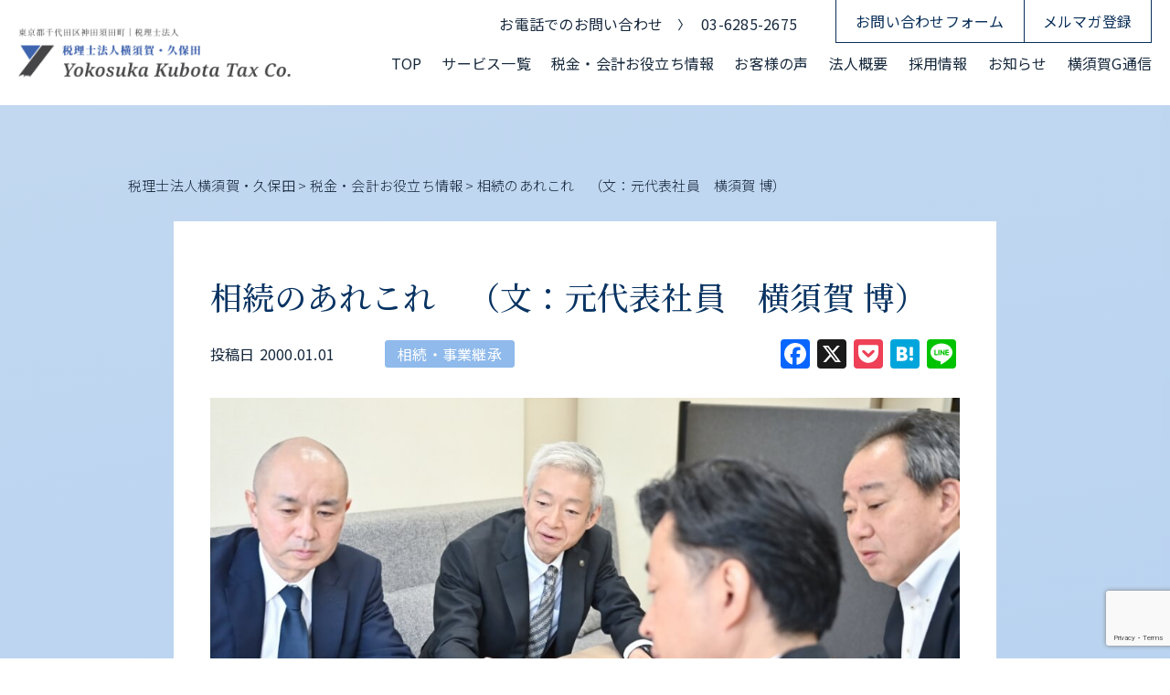

--- FILE ---
content_type: text/html; charset=UTF-8
request_url: https://yokosuka.jp/column/sozoku/a0100-2/
body_size: 22084
content:
<!doctype html>
<html lang="ja">

<head>
  <meta charset="UTF-8">
  <meta name="viewport" content="width=device-width, initial-scale=1">
  <link rel="profile" href="https://gmpg.org/xfn/11">
    <title>相続のあれこれ</title>
  <meta name="description" content="相続にあたって特に留意しなければならないいくつかをご紹介し、それが他山の石となれば、と念じています。">
      <meta name=”keywords” content=”相続,争い,土地,分割協議,代償分割,事業継承税制,遺言書,遺留分,公正証書,贈与税”>
  
  <!-- ▼ og設定 ▼ -->
  <meta property="og:type" content="website">
  <meta property="og:title" content="相続のあれこれ">
  <meta property="og:description" content="相続にあたって特に留意しなければならないいくつかをご紹介し、それが他山の石となれば、と念じています。">
  <meta property="og:url" content="https://yokosuka.jp/column/sozoku/a0100-2/">
      <meta property="og:image" content="https://yokosuka.jp/wp-content/uploads/2022/12/グループ-1.jpg">  <meta property="og:site_name" content="税理士法人横須賀・久保田">
  <!-- ▲ og設定 ▲ -->

  <!-- ▼ twitter og設定 ▼ -->
  <meta name="twitter:card" content="summary">
  <meta name="twitter:title" content="相続のあれこれ">
  <meta name="twitter:description" content="相続にあたって特に留意しなければならないいくつかをご紹介し、それが他山の石となれば、と念じています。">
      <meta name="twitter:image" content="https://yokosuka.jp/wp-content/uploads/2022/12/グループ-1.jpg">  <!-- ▲ twitter og設定 ▲ -->

  <!-- ▼ google font ▼ -->
  <link rel="preconnect" href="https://fonts.googleapis.com">
  <link rel="preconnect" href="https://fonts.gstatic.com" crossorigin>
  <link href="https://fonts.googleapis.com/css2?family=Josefin+Sans:wght@400;500;700&family=Noto+Sans+JP:wght@300;400;500;700&family=Noto+Serif+JP:wght@300;400;500;600;700&display=swap" rel="stylesheet">

    <!-- ▲ google font ▲ -->

  <!-- ▼ favicon設定 ▼ -->
  <link rel="icon" href="https://yokosuka.jp/wp-content/themes/yokosuka/assets/images/setting/favicon.ico">
  <link rel="apple-touch-icon" href="https://yokosuka.jp/wp-content/themes/yokosuka/assets/images/setting/apple-touch-icon.png">
  <!--/-->
  <!-- ▲ favicon設定 ▲ -->

  <meta name='robots' content='max-image-preview:large' />
<link rel='dns-prefetch' href='//static.addtoany.com' />
<link rel='dns-prefetch' href='//challenges.cloudflare.com' />
<link rel='dns-prefetch' href='//ajax.googleapis.com' />
<link rel="alternate" type="application/rss+xml" title="税理士法人横須賀・久保田 &raquo; 相続のあれこれ　（文：元代表社員　横須賀 博） のコメントのフィード" href="https://yokosuka.jp/column/sozoku/a0100-2/feed/" />
<link rel="alternate" title="oEmbed (JSON)" type="application/json+oembed" href="https://yokosuka.jp/wp-json/oembed/1.0/embed?url=https%3A%2F%2Fyokosuka.jp%2Fcolumn%2Fsozoku%2Fa0100-2%2F" />
<link rel="alternate" title="oEmbed (XML)" type="text/xml+oembed" href="https://yokosuka.jp/wp-json/oembed/1.0/embed?url=https%3A%2F%2Fyokosuka.jp%2Fcolumn%2Fsozoku%2Fa0100-2%2F&#038;format=xml" />
<style id='wp-img-auto-sizes-contain-inline-css' type='text/css'>
img:is([sizes=auto i],[sizes^="auto," i]){contain-intrinsic-size:3000px 1500px}
/*# sourceURL=wp-img-auto-sizes-contain-inline-css */
</style>
<style id='wp-emoji-styles-inline-css' type='text/css'>

	img.wp-smiley, img.emoji {
		display: inline !important;
		border: none !important;
		box-shadow: none !important;
		height: 1em !important;
		width: 1em !important;
		margin: 0 0.07em !important;
		vertical-align: -0.1em !important;
		background: none !important;
		padding: 0 !important;
	}
/*# sourceURL=wp-emoji-styles-inline-css */
</style>
<style id='wp-block-library-inline-css' type='text/css'>
:root{--wp-block-synced-color:#7a00df;--wp-block-synced-color--rgb:122,0,223;--wp-bound-block-color:var(--wp-block-synced-color);--wp-editor-canvas-background:#ddd;--wp-admin-theme-color:#007cba;--wp-admin-theme-color--rgb:0,124,186;--wp-admin-theme-color-darker-10:#006ba1;--wp-admin-theme-color-darker-10--rgb:0,107,160.5;--wp-admin-theme-color-darker-20:#005a87;--wp-admin-theme-color-darker-20--rgb:0,90,135;--wp-admin-border-width-focus:2px}@media (min-resolution:192dpi){:root{--wp-admin-border-width-focus:1.5px}}.wp-element-button{cursor:pointer}:root .has-very-light-gray-background-color{background-color:#eee}:root .has-very-dark-gray-background-color{background-color:#313131}:root .has-very-light-gray-color{color:#eee}:root .has-very-dark-gray-color{color:#313131}:root .has-vivid-green-cyan-to-vivid-cyan-blue-gradient-background{background:linear-gradient(135deg,#00d084,#0693e3)}:root .has-purple-crush-gradient-background{background:linear-gradient(135deg,#34e2e4,#4721fb 50%,#ab1dfe)}:root .has-hazy-dawn-gradient-background{background:linear-gradient(135deg,#faaca8,#dad0ec)}:root .has-subdued-olive-gradient-background{background:linear-gradient(135deg,#fafae1,#67a671)}:root .has-atomic-cream-gradient-background{background:linear-gradient(135deg,#fdd79a,#004a59)}:root .has-nightshade-gradient-background{background:linear-gradient(135deg,#330968,#31cdcf)}:root .has-midnight-gradient-background{background:linear-gradient(135deg,#020381,#2874fc)}:root{--wp--preset--font-size--normal:16px;--wp--preset--font-size--huge:42px}.has-regular-font-size{font-size:1em}.has-larger-font-size{font-size:2.625em}.has-normal-font-size{font-size:var(--wp--preset--font-size--normal)}.has-huge-font-size{font-size:var(--wp--preset--font-size--huge)}.has-text-align-center{text-align:center}.has-text-align-left{text-align:left}.has-text-align-right{text-align:right}.has-fit-text{white-space:nowrap!important}#end-resizable-editor-section{display:none}.aligncenter{clear:both}.items-justified-left{justify-content:flex-start}.items-justified-center{justify-content:center}.items-justified-right{justify-content:flex-end}.items-justified-space-between{justify-content:space-between}.screen-reader-text{border:0;clip-path:inset(50%);height:1px;margin:-1px;overflow:hidden;padding:0;position:absolute;width:1px;word-wrap:normal!important}.screen-reader-text:focus{background-color:#ddd;clip-path:none;color:#444;display:block;font-size:1em;height:auto;left:5px;line-height:normal;padding:15px 23px 14px;text-decoration:none;top:5px;width:auto;z-index:100000}html :where(.has-border-color){border-style:solid}html :where([style*=border-top-color]){border-top-style:solid}html :where([style*=border-right-color]){border-right-style:solid}html :where([style*=border-bottom-color]){border-bottom-style:solid}html :where([style*=border-left-color]){border-left-style:solid}html :where([style*=border-width]){border-style:solid}html :where([style*=border-top-width]){border-top-style:solid}html :where([style*=border-right-width]){border-right-style:solid}html :where([style*=border-bottom-width]){border-bottom-style:solid}html :where([style*=border-left-width]){border-left-style:solid}html :where(img[class*=wp-image-]){height:auto;max-width:100%}:where(figure){margin:0 0 1em}html :where(.is-position-sticky){--wp-admin--admin-bar--position-offset:var(--wp-admin--admin-bar--height,0px)}@media screen and (max-width:600px){html :where(.is-position-sticky){--wp-admin--admin-bar--position-offset:0px}}

/*# sourceURL=wp-block-library-inline-css */
</style><style id='wp-block-paragraph-inline-css' type='text/css'>
.is-small-text{font-size:.875em}.is-regular-text{font-size:1em}.is-large-text{font-size:2.25em}.is-larger-text{font-size:3em}.has-drop-cap:not(:focus):first-letter{float:left;font-size:8.4em;font-style:normal;font-weight:100;line-height:.68;margin:.05em .1em 0 0;text-transform:uppercase}body.rtl .has-drop-cap:not(:focus):first-letter{float:none;margin-left:.1em}p.has-drop-cap.has-background{overflow:hidden}:root :where(p.has-background){padding:1.25em 2.375em}:where(p.has-text-color:not(.has-link-color)) a{color:inherit}p.has-text-align-left[style*="writing-mode:vertical-lr"],p.has-text-align-right[style*="writing-mode:vertical-rl"]{rotate:180deg}
/*# sourceURL=https://yokosuka.jp/wp-includes/blocks/paragraph/style.min.css */
</style>
<style id='wp-block-separator-inline-css' type='text/css'>
@charset "UTF-8";.wp-block-separator{border:none;border-top:2px solid}:root :where(.wp-block-separator.is-style-dots){height:auto;line-height:1;text-align:center}:root :where(.wp-block-separator.is-style-dots):before{color:currentColor;content:"···";font-family:serif;font-size:1.5em;letter-spacing:2em;padding-left:2em}.wp-block-separator.is-style-dots{background:none!important;border:none!important}
/*# sourceURL=https://yokosuka.jp/wp-includes/blocks/separator/style.min.css */
</style>
<style id='wp-block-table-inline-css' type='text/css'>
.wp-block-table{overflow-x:auto}.wp-block-table table{border-collapse:collapse;width:100%}.wp-block-table thead{border-bottom:3px solid}.wp-block-table tfoot{border-top:3px solid}.wp-block-table td,.wp-block-table th{border:1px solid;padding:.5em}.wp-block-table .has-fixed-layout{table-layout:fixed;width:100%}.wp-block-table .has-fixed-layout td,.wp-block-table .has-fixed-layout th{word-break:break-word}.wp-block-table.aligncenter,.wp-block-table.alignleft,.wp-block-table.alignright{display:table;width:auto}.wp-block-table.aligncenter td,.wp-block-table.aligncenter th,.wp-block-table.alignleft td,.wp-block-table.alignleft th,.wp-block-table.alignright td,.wp-block-table.alignright th{word-break:break-word}.wp-block-table .has-subtle-light-gray-background-color{background-color:#f3f4f5}.wp-block-table .has-subtle-pale-green-background-color{background-color:#e9fbe5}.wp-block-table .has-subtle-pale-blue-background-color{background-color:#e7f5fe}.wp-block-table .has-subtle-pale-pink-background-color{background-color:#fcf0ef}.wp-block-table.is-style-stripes{background-color:initial;border-collapse:inherit;border-spacing:0}.wp-block-table.is-style-stripes tbody tr:nth-child(odd){background-color:#f0f0f0}.wp-block-table.is-style-stripes.has-subtle-light-gray-background-color tbody tr:nth-child(odd){background-color:#f3f4f5}.wp-block-table.is-style-stripes.has-subtle-pale-green-background-color tbody tr:nth-child(odd){background-color:#e9fbe5}.wp-block-table.is-style-stripes.has-subtle-pale-blue-background-color tbody tr:nth-child(odd){background-color:#e7f5fe}.wp-block-table.is-style-stripes.has-subtle-pale-pink-background-color tbody tr:nth-child(odd){background-color:#fcf0ef}.wp-block-table.is-style-stripes td,.wp-block-table.is-style-stripes th{border-color:#0000}.wp-block-table.is-style-stripes{border-bottom:1px solid #f0f0f0}.wp-block-table .has-border-color td,.wp-block-table .has-border-color th,.wp-block-table .has-border-color tr,.wp-block-table .has-border-color>*{border-color:inherit}.wp-block-table table[style*=border-top-color] tr:first-child,.wp-block-table table[style*=border-top-color] tr:first-child td,.wp-block-table table[style*=border-top-color] tr:first-child th,.wp-block-table table[style*=border-top-color]>*,.wp-block-table table[style*=border-top-color]>* td,.wp-block-table table[style*=border-top-color]>* th{border-top-color:inherit}.wp-block-table table[style*=border-top-color] tr:not(:first-child){border-top-color:initial}.wp-block-table table[style*=border-right-color] td:last-child,.wp-block-table table[style*=border-right-color] th,.wp-block-table table[style*=border-right-color] tr,.wp-block-table table[style*=border-right-color]>*{border-right-color:inherit}.wp-block-table table[style*=border-bottom-color] tr:last-child,.wp-block-table table[style*=border-bottom-color] tr:last-child td,.wp-block-table table[style*=border-bottom-color] tr:last-child th,.wp-block-table table[style*=border-bottom-color]>*,.wp-block-table table[style*=border-bottom-color]>* td,.wp-block-table table[style*=border-bottom-color]>* th{border-bottom-color:inherit}.wp-block-table table[style*=border-bottom-color] tr:not(:last-child){border-bottom-color:initial}.wp-block-table table[style*=border-left-color] td:first-child,.wp-block-table table[style*=border-left-color] th,.wp-block-table table[style*=border-left-color] tr,.wp-block-table table[style*=border-left-color]>*{border-left-color:inherit}.wp-block-table table[style*=border-style] td,.wp-block-table table[style*=border-style] th,.wp-block-table table[style*=border-style] tr,.wp-block-table table[style*=border-style]>*{border-style:inherit}.wp-block-table table[style*=border-width] td,.wp-block-table table[style*=border-width] th,.wp-block-table table[style*=border-width] tr,.wp-block-table table[style*=border-width]>*{border-style:inherit;border-width:inherit}
/*# sourceURL=https://yokosuka.jp/wp-includes/blocks/table/style.min.css */
</style>
<style id='global-styles-inline-css' type='text/css'>
:root{--wp--preset--aspect-ratio--square: 1;--wp--preset--aspect-ratio--4-3: 4/3;--wp--preset--aspect-ratio--3-4: 3/4;--wp--preset--aspect-ratio--3-2: 3/2;--wp--preset--aspect-ratio--2-3: 2/3;--wp--preset--aspect-ratio--16-9: 16/9;--wp--preset--aspect-ratio--9-16: 9/16;--wp--preset--color--black: #000000;--wp--preset--color--cyan-bluish-gray: #abb8c3;--wp--preset--color--white: #ffffff;--wp--preset--color--pale-pink: #f78da7;--wp--preset--color--vivid-red: #cf2e2e;--wp--preset--color--luminous-vivid-orange: #ff6900;--wp--preset--color--luminous-vivid-amber: #fcb900;--wp--preset--color--light-green-cyan: #7bdcb5;--wp--preset--color--vivid-green-cyan: #00d084;--wp--preset--color--pale-cyan-blue: #8ed1fc;--wp--preset--color--vivid-cyan-blue: #0693e3;--wp--preset--color--vivid-purple: #9b51e0;--wp--preset--gradient--vivid-cyan-blue-to-vivid-purple: linear-gradient(135deg,rgb(6,147,227) 0%,rgb(155,81,224) 100%);--wp--preset--gradient--light-green-cyan-to-vivid-green-cyan: linear-gradient(135deg,rgb(122,220,180) 0%,rgb(0,208,130) 100%);--wp--preset--gradient--luminous-vivid-amber-to-luminous-vivid-orange: linear-gradient(135deg,rgb(252,185,0) 0%,rgb(255,105,0) 100%);--wp--preset--gradient--luminous-vivid-orange-to-vivid-red: linear-gradient(135deg,rgb(255,105,0) 0%,rgb(207,46,46) 100%);--wp--preset--gradient--very-light-gray-to-cyan-bluish-gray: linear-gradient(135deg,rgb(238,238,238) 0%,rgb(169,184,195) 100%);--wp--preset--gradient--cool-to-warm-spectrum: linear-gradient(135deg,rgb(74,234,220) 0%,rgb(151,120,209) 20%,rgb(207,42,186) 40%,rgb(238,44,130) 60%,rgb(251,105,98) 80%,rgb(254,248,76) 100%);--wp--preset--gradient--blush-light-purple: linear-gradient(135deg,rgb(255,206,236) 0%,rgb(152,150,240) 100%);--wp--preset--gradient--blush-bordeaux: linear-gradient(135deg,rgb(254,205,165) 0%,rgb(254,45,45) 50%,rgb(107,0,62) 100%);--wp--preset--gradient--luminous-dusk: linear-gradient(135deg,rgb(255,203,112) 0%,rgb(199,81,192) 50%,rgb(65,88,208) 100%);--wp--preset--gradient--pale-ocean: linear-gradient(135deg,rgb(255,245,203) 0%,rgb(182,227,212) 50%,rgb(51,167,181) 100%);--wp--preset--gradient--electric-grass: linear-gradient(135deg,rgb(202,248,128) 0%,rgb(113,206,126) 100%);--wp--preset--gradient--midnight: linear-gradient(135deg,rgb(2,3,129) 0%,rgb(40,116,252) 100%);--wp--preset--font-size--small: 13px;--wp--preset--font-size--medium: 20px;--wp--preset--font-size--large: 36px;--wp--preset--font-size--x-large: 42px;--wp--preset--spacing--20: 0.44rem;--wp--preset--spacing--30: 0.67rem;--wp--preset--spacing--40: 1rem;--wp--preset--spacing--50: 1.5rem;--wp--preset--spacing--60: 2.25rem;--wp--preset--spacing--70: 3.38rem;--wp--preset--spacing--80: 5.06rem;--wp--preset--shadow--natural: 6px 6px 9px rgba(0, 0, 0, 0.2);--wp--preset--shadow--deep: 12px 12px 50px rgba(0, 0, 0, 0.4);--wp--preset--shadow--sharp: 6px 6px 0px rgba(0, 0, 0, 0.2);--wp--preset--shadow--outlined: 6px 6px 0px -3px rgb(255, 255, 255), 6px 6px rgb(0, 0, 0);--wp--preset--shadow--crisp: 6px 6px 0px rgb(0, 0, 0);}:where(.is-layout-flex){gap: 0.5em;}:where(.is-layout-grid){gap: 0.5em;}body .is-layout-flex{display: flex;}.is-layout-flex{flex-wrap: wrap;align-items: center;}.is-layout-flex > :is(*, div){margin: 0;}body .is-layout-grid{display: grid;}.is-layout-grid > :is(*, div){margin: 0;}:where(.wp-block-columns.is-layout-flex){gap: 2em;}:where(.wp-block-columns.is-layout-grid){gap: 2em;}:where(.wp-block-post-template.is-layout-flex){gap: 1.25em;}:where(.wp-block-post-template.is-layout-grid){gap: 1.25em;}.has-black-color{color: var(--wp--preset--color--black) !important;}.has-cyan-bluish-gray-color{color: var(--wp--preset--color--cyan-bluish-gray) !important;}.has-white-color{color: var(--wp--preset--color--white) !important;}.has-pale-pink-color{color: var(--wp--preset--color--pale-pink) !important;}.has-vivid-red-color{color: var(--wp--preset--color--vivid-red) !important;}.has-luminous-vivid-orange-color{color: var(--wp--preset--color--luminous-vivid-orange) !important;}.has-luminous-vivid-amber-color{color: var(--wp--preset--color--luminous-vivid-amber) !important;}.has-light-green-cyan-color{color: var(--wp--preset--color--light-green-cyan) !important;}.has-vivid-green-cyan-color{color: var(--wp--preset--color--vivid-green-cyan) !important;}.has-pale-cyan-blue-color{color: var(--wp--preset--color--pale-cyan-blue) !important;}.has-vivid-cyan-blue-color{color: var(--wp--preset--color--vivid-cyan-blue) !important;}.has-vivid-purple-color{color: var(--wp--preset--color--vivid-purple) !important;}.has-black-background-color{background-color: var(--wp--preset--color--black) !important;}.has-cyan-bluish-gray-background-color{background-color: var(--wp--preset--color--cyan-bluish-gray) !important;}.has-white-background-color{background-color: var(--wp--preset--color--white) !important;}.has-pale-pink-background-color{background-color: var(--wp--preset--color--pale-pink) !important;}.has-vivid-red-background-color{background-color: var(--wp--preset--color--vivid-red) !important;}.has-luminous-vivid-orange-background-color{background-color: var(--wp--preset--color--luminous-vivid-orange) !important;}.has-luminous-vivid-amber-background-color{background-color: var(--wp--preset--color--luminous-vivid-amber) !important;}.has-light-green-cyan-background-color{background-color: var(--wp--preset--color--light-green-cyan) !important;}.has-vivid-green-cyan-background-color{background-color: var(--wp--preset--color--vivid-green-cyan) !important;}.has-pale-cyan-blue-background-color{background-color: var(--wp--preset--color--pale-cyan-blue) !important;}.has-vivid-cyan-blue-background-color{background-color: var(--wp--preset--color--vivid-cyan-blue) !important;}.has-vivid-purple-background-color{background-color: var(--wp--preset--color--vivid-purple) !important;}.has-black-border-color{border-color: var(--wp--preset--color--black) !important;}.has-cyan-bluish-gray-border-color{border-color: var(--wp--preset--color--cyan-bluish-gray) !important;}.has-white-border-color{border-color: var(--wp--preset--color--white) !important;}.has-pale-pink-border-color{border-color: var(--wp--preset--color--pale-pink) !important;}.has-vivid-red-border-color{border-color: var(--wp--preset--color--vivid-red) !important;}.has-luminous-vivid-orange-border-color{border-color: var(--wp--preset--color--luminous-vivid-orange) !important;}.has-luminous-vivid-amber-border-color{border-color: var(--wp--preset--color--luminous-vivid-amber) !important;}.has-light-green-cyan-border-color{border-color: var(--wp--preset--color--light-green-cyan) !important;}.has-vivid-green-cyan-border-color{border-color: var(--wp--preset--color--vivid-green-cyan) !important;}.has-pale-cyan-blue-border-color{border-color: var(--wp--preset--color--pale-cyan-blue) !important;}.has-vivid-cyan-blue-border-color{border-color: var(--wp--preset--color--vivid-cyan-blue) !important;}.has-vivid-purple-border-color{border-color: var(--wp--preset--color--vivid-purple) !important;}.has-vivid-cyan-blue-to-vivid-purple-gradient-background{background: var(--wp--preset--gradient--vivid-cyan-blue-to-vivid-purple) !important;}.has-light-green-cyan-to-vivid-green-cyan-gradient-background{background: var(--wp--preset--gradient--light-green-cyan-to-vivid-green-cyan) !important;}.has-luminous-vivid-amber-to-luminous-vivid-orange-gradient-background{background: var(--wp--preset--gradient--luminous-vivid-amber-to-luminous-vivid-orange) !important;}.has-luminous-vivid-orange-to-vivid-red-gradient-background{background: var(--wp--preset--gradient--luminous-vivid-orange-to-vivid-red) !important;}.has-very-light-gray-to-cyan-bluish-gray-gradient-background{background: var(--wp--preset--gradient--very-light-gray-to-cyan-bluish-gray) !important;}.has-cool-to-warm-spectrum-gradient-background{background: var(--wp--preset--gradient--cool-to-warm-spectrum) !important;}.has-blush-light-purple-gradient-background{background: var(--wp--preset--gradient--blush-light-purple) !important;}.has-blush-bordeaux-gradient-background{background: var(--wp--preset--gradient--blush-bordeaux) !important;}.has-luminous-dusk-gradient-background{background: var(--wp--preset--gradient--luminous-dusk) !important;}.has-pale-ocean-gradient-background{background: var(--wp--preset--gradient--pale-ocean) !important;}.has-electric-grass-gradient-background{background: var(--wp--preset--gradient--electric-grass) !important;}.has-midnight-gradient-background{background: var(--wp--preset--gradient--midnight) !important;}.has-small-font-size{font-size: var(--wp--preset--font-size--small) !important;}.has-medium-font-size{font-size: var(--wp--preset--font-size--medium) !important;}.has-large-font-size{font-size: var(--wp--preset--font-size--large) !important;}.has-x-large-font-size{font-size: var(--wp--preset--font-size--x-large) !important;}
/*# sourceURL=global-styles-inline-css */
</style>

<style id='classic-theme-styles-inline-css' type='text/css'>
/*! This file is auto-generated */
.wp-block-button__link{color:#fff;background-color:#32373c;border-radius:9999px;box-shadow:none;text-decoration:none;padding:calc(.667em + 2px) calc(1.333em + 2px);font-size:1.125em}.wp-block-file__button{background:#32373c;color:#fff;text-decoration:none}
/*# sourceURL=/wp-includes/css/classic-themes.min.css */
</style>
<link rel='stylesheet' id='contact-form-7-css' href='https://yokosuka.jp/wp-content/plugins/contact-form-7/includes/css/styles.css?ver=6.1.4' type='text/css' media='all' />
<link rel='stylesheet' id='toc-screen-css' href='https://yokosuka.jp/wp-content/plugins/table-of-contents-plus/screen.min.css?ver=2411.1' type='text/css' media='all' />
<style id='toc-screen-inline-css' type='text/css'>
div#toc_container {width: 100%;}
/*# sourceURL=toc-screen-inline-css */
</style>
<link rel='stylesheet' id='style-css' href='https://yokosuka.jp/wp-content/themes/yokosuka/style.css?ver=1.1.1' type='text/css' media='all' />
<link rel='stylesheet' id='main-style-css' href='https://yokosuka.jp/wp-content/themes/yokosuka/assets/css/style.css?ver=1.1.1' type='text/css' media='all' />
<link rel='stylesheet' id='addtoany-css' href='https://yokosuka.jp/wp-content/plugins/add-to-any/addtoany.min.css?ver=1.16' type='text/css' media='all' />
<script type="text/javascript" id="addtoany-core-js-before">
/* <![CDATA[ */
window.a2a_config=window.a2a_config||{};a2a_config.callbacks=[];a2a_config.overlays=[];a2a_config.templates={};a2a_localize = {
	Share: "共有",
	Save: "ブックマーク",
	Subscribe: "購読",
	Email: "メール",
	Bookmark: "ブックマーク",
	ShowAll: "すべて表示する",
	ShowLess: "小さく表示する",
	FindServices: "サービスを探す",
	FindAnyServiceToAddTo: "追加するサービスを今すぐ探す",
	PoweredBy: "Powered by",
	ShareViaEmail: "メールでシェアする",
	SubscribeViaEmail: "メールで購読する",
	BookmarkInYourBrowser: "ブラウザにブックマーク",
	BookmarkInstructions: "このページをブックマークするには、 Ctrl+D または \u2318+D を押下。",
	AddToYourFavorites: "お気に入りに追加",
	SendFromWebOrProgram: "任意のメールアドレスまたはメールプログラムから送信",
	EmailProgram: "メールプログラム",
	More: "詳細&#8230;",
	ThanksForSharing: "共有ありがとうございます !",
	ThanksForFollowing: "フォローありがとうございます !"
};


//# sourceURL=addtoany-core-js-before
/* ]]> */
</script>
<script type="text/javascript" defer src="https://static.addtoany.com/menu/page.js" id="addtoany-core-js"></script>
<script type="text/javascript" src="https://ajax.googleapis.com/ajax/libs/jquery/3.6.0/jquery.min.js?ver=3.6.0" id="jquery-js"></script>
<script type="text/javascript" defer src="https://yokosuka.jp/wp-content/plugins/add-to-any/addtoany.min.js?ver=1.1" id="addtoany-jquery-js"></script>
<link rel="https://api.w.org/" href="https://yokosuka.jp/wp-json/" /><link rel="alternate" title="JSON" type="application/json" href="https://yokosuka.jp/wp-json/wp/v2/posts/177" /><link rel="EditURI" type="application/rsd+xml" title="RSD" href="https://yokosuka.jp/xmlrpc.php?rsd" />
<link rel="canonical" href="https://yokosuka.jp/column/sozoku/a0100-2/" />
		<style type="text/css" id="wp-custom-css">
			.c-form__turnstile {
  display: flex;
  justify-content: center;
  align-items: center;
  margin: 20px 0;
}		</style>
		  <!-- Google tag (gtag.js) -->
  <script async src="https://www.googletagmanager.com/gtag/js?id=G-LJCM5GV2N8"></script>
  <script>
    window.dataLayer = window.dataLayer || [];

    function gtag() {
      dataLayer.push(arguments);
    }
    gtag('js', new Date());

    gtag('config', 'G-LJCM5GV2N8');
  </script>
</head>

<body data-rsssl=1 class="wp-singular post-template-default single single-post postid-177 single-format-standard wp-theme-yokosuka">

  <header id="header" class="l-header js-header-toggle">
    <div class="l-header__inner">
              <p class="l-header__logo">
          <a href="https://yokosuka.jp/">
            <img src="https://yokosuka.jp/wp-content/themes/yokosuka/assets/images/setting/logo.png" alt="">
          </a>
        </p>
      
      <div class="l-header__contents">
        <div class="l-header__links">
          <div class="l-header__tel">
            <span class="l-header__tel-text">お電話でのお問い合わせ</span>
            <a href="tel:03-6285-2675" class="l-header__tel-num">03-6285-2675</a>
          </div>
          <div class="l-header__contact l-header__button">
            <a href="https://yokosuka.jp/contact">お問い合わせフォーム</a>
          </div>
          <div class="l-header__mail l-header__button">
            <a href="https://yokosuka.jp/email-newsletter">メルマガ登録</a>
          </div>
        </div>
        <!-- ▼ .l-header__nav ▼ -->
        <nav class="l-header__nav js-header-toggle">
          <ul class="l-header__nav-list">
            <li class="l-header__nav-item">
              <a href="https://yokosuka.jp/">
                TOP
              </a>
            </li>
            <li class="l-header__nav-item">
              <a href="https://yokosuka.jp/service">
                サービス一覧
              </a>
            </li>
            <li class="l-header__nav-item">
              <a href="https://yokosuka.jp/column">
                税金・会計お役立ち情報
              </a>
            </li>
            <li class="l-header__nav-item">
              <a href="https://yokosuka.jp/voice">
                お客様の声
              </a>
            </li>
            <li class="l-header__nav-item l-header__drawer-trigger">
              <a href="https://yokosuka.jp/about">
                法人概要
              </a>
              <ul class="l-header__nav-drawer">
                <li class="l-header__nav-drawer-item">
                  <a href="https://yokosuka.jp/about#greeting">代表挨拶</a>
                </li>
                <li class="l-header__nav-drawer-item">
                  <a href="https://yokosuka.jp/about#staff">社員紹介</a>
                </li>
                <li class="l-header__nav-drawer-item">
                  <a href="https://yokosuka.jp/about#access">アクセス</a>
                </li>
              </ul>
            </li>
            <li class="l-header__drawer-wrap"></li>

            <li class="l-header__nav-item">
              <a href="https://yokosuka.jp/recruit">
                採用情報
              </a>
            </li>
            <li class="l-header__nav-item">
              <a href="https://yokosuka.jp/news">
                お知らせ
              </a>
            </li>
            <li class="l-header__nav-item">
              <a href="https://yokosuka.jp/newsletter">横須賀G通信</a>
            </li>
          </ul>

          <div class="l-header__nav-links">
            <a href="https://yokosuka.jp/contact" class="l-header__nav-link">
              お問合せフォーム
            </a>
            <a href="https://yokosuka.jp/email-newsletter" class="l-header__nav-link">
              メルマガ登録
            </a>
          </div>

          <div class="l-header__nav-tel">
            <p class="l-header__nav-tel-text">お電話でのお問い合わせはこちら</p>
            <div class="l-header__nav-tel-row">
              <span class="l-header__nav-tel-caption">TEL</span>
              <a href="tel:03-6285-2675" class="l-header__nav-tel-num">
                03-6285-2675
              </a>
            </div>
          </div>
        </nav>
      </div><!-- ▲ ./l-header__contents ▲ -->
      <div class="l-header__burger js-header-toggle-button js-header-toggle">
        <div class="l-header__bars">
          <span></span>
          <span></span>
          <span></span>
        </div>
      </div>
    </div><!-- ▲ ./l-header__inner ▲ -->
  </header><!-- ▲ ./l-header ▲ -->
<div class="l-wrap">
  <div class="l-single">
    <div class="l-single__container">
              <div class="c-breadcrumb js-single-breadcrumb">
          <!-- Breadcrumb NavXT 7.5.0 -->
<span property="itemListElement" typeof="ListItem"><a property="item" typeof="WebPage" title="税理士法人横須賀・久保田へ移動する" href="https://yokosuka.jp" class="home" ><span property="name">税理士法人横須賀・久保田</span></a><meta property="position" content="1"></span><span> &gt; </span><span property="itemListElement" typeof="ListItem"><a property="item" typeof="WebPage" title="Go to the 税金・会計お役立ち情報 カテゴリー archives." href="https://yokosuka.jp/column/" class="taxonomy category" ><span property="name">税金・会計お役立ち情報</span></a><meta property="position" content="2"></span><span> &gt; </span><span property="itemListElement" typeof="ListItem"><a property="item" typeof="WebPage" title="Go to the 相続・事業継承 カテゴリー archives." href="https://yokosuka.jp/column/sozoku/" class="taxonomy category" ><span property="name">相続・事業継承</span></a><meta property="position" content="3"></span><span> &gt; </span><span property="itemListElement" typeof="ListItem"><span property="name" class="post post-post current-item">相続のあれこれ　（文：元代表社員　横須賀 博）</span><meta property="url" content="https://yokosuka.jp/column/sozoku/a0100-2/"><meta property="position" content="4"></span>                </div>
        <main class="l-single__main">
          <h1 class="l-single__title">
            相続のあれこれ　（文：元代表社員　横須賀 博）          </h1>
          <div class="l-single__top">
            <div class="l-single__dates">
              <p class="l-single__date">
                投稿日<span>2000.01.01</span>
              </p>
                          </div>
            <div class="l-single__categories">
              
<a class="l-single__category" href="https://yokosuka.jp/column/sozoku/">相続・事業継承</a>            </div>
            <div class="l-single__sns">
              <div class="a2a_kit a2a_kit_size_32 addtoany_list" data-a2a-url="https://yokosuka.jp/column/sozoku/a0100-2/" data-a2a-title="相続のあれこれ　（文：元代表社員　横須賀 博）"><a class="a2a_button_facebook" href="https://www.addtoany.com/add_to/facebook?linkurl=https%3A%2F%2Fyokosuka.jp%2Fcolumn%2Fsozoku%2Fa0100-2%2F&amp;linkname=%E7%9B%B8%E7%B6%9A%E3%81%AE%E3%81%82%E3%82%8C%E3%81%93%E3%82%8C%E3%80%80%EF%BC%88%E6%96%87%EF%BC%9A%E5%85%83%E4%BB%A3%E8%A1%A8%E7%A4%BE%E5%93%A1%E3%80%80%E6%A8%AA%E9%A0%88%E8%B3%80%20%E5%8D%9A%EF%BC%89" title="Facebook" rel="nofollow noopener" target="_blank"></a><a class="a2a_button_x" href="https://www.addtoany.com/add_to/x?linkurl=https%3A%2F%2Fyokosuka.jp%2Fcolumn%2Fsozoku%2Fa0100-2%2F&amp;linkname=%E7%9B%B8%E7%B6%9A%E3%81%AE%E3%81%82%E3%82%8C%E3%81%93%E3%82%8C%E3%80%80%EF%BC%88%E6%96%87%EF%BC%9A%E5%85%83%E4%BB%A3%E8%A1%A8%E7%A4%BE%E5%93%A1%E3%80%80%E6%A8%AA%E9%A0%88%E8%B3%80%20%E5%8D%9A%EF%BC%89" title="X" rel="nofollow noopener" target="_blank"></a><a class="a2a_button_pocket" href="https://www.addtoany.com/add_to/pocket?linkurl=https%3A%2F%2Fyokosuka.jp%2Fcolumn%2Fsozoku%2Fa0100-2%2F&amp;linkname=%E7%9B%B8%E7%B6%9A%E3%81%AE%E3%81%82%E3%82%8C%E3%81%93%E3%82%8C%E3%80%80%EF%BC%88%E6%96%87%EF%BC%9A%E5%85%83%E4%BB%A3%E8%A1%A8%E7%A4%BE%E5%93%A1%E3%80%80%E6%A8%AA%E9%A0%88%E8%B3%80%20%E5%8D%9A%EF%BC%89" title="Pocket" rel="nofollow noopener" target="_blank"></a><a class="a2a_button_hatena" href="https://www.addtoany.com/add_to/hatena?linkurl=https%3A%2F%2Fyokosuka.jp%2Fcolumn%2Fsozoku%2Fa0100-2%2F&amp;linkname=%E7%9B%B8%E7%B6%9A%E3%81%AE%E3%81%82%E3%82%8C%E3%81%93%E3%82%8C%E3%80%80%EF%BC%88%E6%96%87%EF%BC%9A%E5%85%83%E4%BB%A3%E8%A1%A8%E7%A4%BE%E5%93%A1%E3%80%80%E6%A8%AA%E9%A0%88%E8%B3%80%20%E5%8D%9A%EF%BC%89" title="Hatena" rel="nofollow noopener" target="_blank"></a><a class="a2a_button_line" href="https://www.addtoany.com/add_to/line?linkurl=https%3A%2F%2Fyokosuka.jp%2Fcolumn%2Fsozoku%2Fa0100-2%2F&amp;linkname=%E7%9B%B8%E7%B6%9A%E3%81%AE%E3%81%82%E3%82%8C%E3%81%93%E3%82%8C%E3%80%80%EF%BC%88%E6%96%87%EF%BC%9A%E5%85%83%E4%BB%A3%E8%A1%A8%E7%A4%BE%E5%93%A1%E3%80%80%E6%A8%AA%E9%A0%88%E8%B3%80%20%E5%8D%9A%EF%BC%89" title="Line" rel="nofollow noopener" target="_blank"></a></div>            </div>
          </div><!-- ▲ ./l-single__top ▲ -->
                      <div class="l-single__thumbnail">
              <img width="1050" height="510" src="https://yokosuka.jp/wp-content/uploads/2022/12/グループ-1.jpg" class="attachment-post-thumbnail size-post-thumbnail wp-post-image" alt="相続・事業継承サムネイル" decoding="async" fetchpriority="high" srcset="https://yokosuka.jp/wp-content/uploads/2022/12/グループ-1.jpg 1050w, https://yokosuka.jp/wp-content/uploads/2022/12/グループ-1-768x373.jpg 768w" sizes="(max-width: 1050px) 100vw, 1050px" />            </div><!-- ▲ ./l-single__thumbnail ▲ -->
                    <div class="l-single__contents">
            
<p>「会うは別れのはじめ」とか、「生者必滅」といいますが、人はいつまでもこの世に生き続けることはできません。ちょっと厳しい表現ですが、この現実を認識することができれば相続問題は大方クリアしたことになります。<br><br>すなわち、人は社会に生き続けた証としてその果実の清算が必要となる訳ですが、それらは遺族の役割として位置づけられています。しかし生前に遺族への気配りとしてそれらの清算に関与したり、指導することはできます。遺言や生前贈与等々・・・。<br>したがって、相続問題は相続税の申告の要否とは関係なく別途に考えるべきなのです。<br>財産が多ければ多いように、少なければ少ないように、そして、債務超過の場合にはそれ相応に相続の放棄や限定承認等の手続きにも熟知することが必要なのです。<br><br>私は昭和３１年に会計事務所（税理士法人横須賀・久保田の前身）を開業しましたが、相当数の相続事案を処理してきましたし、何度か遺言執行人にもなりました。<br>また、東京地方裁判所の民事調停委員としても、２０年の間、紛争解決の一翼を担ってきましたが、その多くはスムーズに処理され何の紛争も生じませんでした。しかし、中には相続人の間での話し合いがまとまらず、骨肉の争いとなり訴訟事案として裁判という公開の場に移された案件もあります。<br><br>そこで相続にあたって特に留意しなければならないいくつかをご紹介し、それが他山の石となれば、と念じています。</p>



<p><strong>１</strong></p>



<p>大多数の親は、うちの子供達に限って争い等はあり得ないと信じています。しかし、いざ相続が発生したときには、親はこの世にはいない訳ですから、何の発言もできません。兄弟とは親の生きているうちが兄弟であって、親がいなくなればその瞬間に他人となる、と考えることが賢明です。<br><br>「お母さん、お兄ちゃんがお菓子くれないの。」と言う妹の叫び声に「お兄ちゃん、妹と半分個しなさいよ。」とのお母さんの一声、そのお母さんは今はいない・・・それが相続なのです。<br><br>そんなことから、例えば、土地建物を兄弟同士の共有名義にしたり、親の土地の上に長男の家が建っている場合等は、相続時に分割や処分を巡って、兄弟間で意見が合わずに紛争が生ずる原因となります。そこで、その紛争を防止するためにも、兄弟間や親子間の共有名義等は極力避けた方がよいと思います。<br><br>かつて、相続人である未亡人から、「うちの子供達は齢は若いが兄弟の仲もよいので将来ともに仲良くするために、土地建物の相続財産はすべて共有名義にして欲しい。」との強い要請を受けました。<br>しかし、その子供が成年に達するにしたがい、その子供達から「その財産を各人の個人所有にして欲しい。」と要求されるようになりました。しかも、数物件の土地の共有持分の変更を伴う分割の依頼でした。<br><br>一物件の土地の共有持分を、その持分に応じて分割する場合は相互に等価である限り贈与の問題は生じませんが、数物件の土地の共有持分を変更すると土地の価額が異なる場合があり、その場合は贈与の問題が生ずることになります。<br>すなわち、一度分割協議によって決定した財産を分割のやり直しによって取得したとしても、最初の分割によって取得した財産とはならないからです。<br><br>したがって、この場合、贈与の問題が生じましたので、やむなく共有名義の土地の一部を処分し、現金で分配したという経験があります。このことは兄弟間にあっても信頼関係を維持するためには一定の距離を必要とするということです。<br><br>土地等については共有にするよりも、相続人のうちの誰かがその土地等を取得し、その土地等を取得した相続人個人がその代償を金銭等で支払うという、代償分割を利用すれば遺産分割が容易となります。</p>



<p><strong>２</strong></p>



<p>中小同族法人の株式の評価は、清算価値を基準として評価するためにどうしても上場企業に比べて割高となります。このため、計画的に年数をかけて株式を生前贈与する方法や事業承継税制等を利用して相続人が株主となることも一案です。<br><br>また、その株式を相続するにあたっては、その法人の後継者がその株式を取得し、その結果として過半数を保有することが企業の安定につながることを念頭においてください。</p>



<p><strong>３</strong></p>



<p>事業の後継者が長男であることから、先代社長である父親から長男がすべての財産を相続し、その後、長男は子供に恵まれないまま死亡。子供がいない夫婦の場合、夫に相続が発生した時の相続人は妻と夫の母親が相続人になります。この場合、長男の財産の大部分はその妻のものとなってしまいます。そこで、長男の妻と長男の母親との間で紛争が生じ裁判になったという事案を調停委員として処理したことがあります。<br><br>なおこの場合、仮に夫の母親も既に亡くなっているときは、妻と夫の兄弟姉妹が相続人になります。<br>夫が相続財産のすべてを妻に相続させたいときには、あらかじめ遺言書を作成し、その旨を記載することが必要です。その場合には、兄弟姉妹には遺留分がありませんので遺留分侵害の恐れはありません。<br>相続にあたっては遺言書があれば、紛争を未然に防止することができますが、できれば、生前に遺言書の内容を相続人間で了解していればよいでしょう。<br><br>そして遺言書を書く場合には、遺留分を侵害しないことが大切ですが、遺留分を侵害しても遺留分減殺請求がなされなければそのままとなります。<br><br>なお、遺言書には遺産の分割内容や遺言執行人等が記載される公正証書遺言が有効で確実です（公正証書は公証人役場にその原本が残るため紛失、偽造等の恐れがありません。）が、書替えの可能性があるときは自筆証書が簡単です。ただし、開封するには家庭裁判所の検認が必要です。<br>また、遺言執行人には通常の成人なら誰でもなれます。</p>



<p><strong>４</strong></p>



<p>うちの主人に限って、浮気等あり得ないと信じていたのに、いざ相続が発生したときに、ご主人が認知した子が現れたというケースがあります。<br>今まで相続事案として処理した数百件のうち約3%程度は、非嫡出子が実在していたことになります。<br><br>現在、私生児を認知する方法は、区役所へ出向いて認知の書類に署名し、三文印を押して提出すれば妻の承諾がなくてもＯＫと至極簡単にできます。日常生活では戸籍謄本等を見る機会が少ないため私生児の存在に気付かないんですね・・・。</p>



<p><strong>５</strong></p>



<p>相続が発生したときの未亡人への分割財産は、単に資産としての価値があるというよりも、できれば日銭の入る財産にすべきです。<br>それは評価の高い財産を相続しても年老いては無用の長物、それよりも日銭さえ入れば、いつでも孫に小遣いを与えられるという喜びに浸ることができる訳ですから・・・。</p>



<p><strong>６</strong></p>



<p>相続問題でもめることが多いということを前提に、生前に時間をかけて分割内容を家族会議等で周知しておいたり、生前贈与等の手法によって問題を解決しておくことが大切です。<br><br>配偶者への生前贈与等の手法として、婚姻期間が20年以上の場合、2,000万円の住宅取得資金、または2,000万円相当の住宅土地そのものを贈与しても課税されないという特典があることも知っておくべきでしょう。（贈与税の配偶者控除）<br><br>子や孫へは、住宅取得資金、教育資金、結婚・子育て資金の贈与を上手に利用して、生前贈与対策をすすめる必要があります。</p>



<p><strong>７</strong></p>



<p>相続財産のうち土地の評価を減額する目的で、貸ビルや貸マンションを建築すれば節税につながるとして建築業者等から建築を勧められる場合もあります。<br>しかし、貸ビルや貸マンションの経営には、それなりのノウハウが必要であり、節税のみにとらわれると大怪我をする場合があります。<br>したがって、相続人がそれらの事業を望む場合にのみ行うべきと考えます。</p>



<p><strong>８</strong></p>



<p>相続税は所有財産に課税されるわけですから、事前にその税額を予測することは可能です。<br><br>そこで納税資金が不足することが明らかである場合、物納を考えねばなりません。その場合には、相続が開始される前に物納すべき土地の測量や境界線を確定しておくとよいでしょう。<br>相続が開始されてから隣との間で境界線を確定することは、相続人にとってはかなりの精神的・金銭的な負担となります。<br>また、同じ土地でも貸地を物納する場合には、原則として地代の額は財務省が定めた一定水準を超えていることも条件となりますので、この点も考慮しておくことが必要です。</p>



<p><strong>９</strong></p>



<p>相続対策として、相続税を安くするという考えも大切ですが、事前に、生命保険等に加入して納税資金を確保することも必要です。<br>そしてこのことが相続人に対する思いやりであり、ひいては相続人の心を豊かにすることになるのではないでしょうか。</p>



<p>それでは最後に、私の経験のなかから相続人間でもめた実例を示しましょう。</p>



<hr class="wp-block-separator has-alpha-channel-opacity"/>



<p><strong>その１</strong></p>



<p>相続人である未亡人と娘姉妹との間では、遺産分割の話し合いも「お母さんの考え方でいいよ。」と合意はするものの、その翌日には、その合意内容が簡単に取消されてしまう。そんな話し合いが、何度か繰り返されました。<br>それは姉妹間では合意するものの、それぞれのご主人の意見が分割内容に介入するためです。<br><br>そんな家族会議を重ねるにつれて、姉妹間の感情は高ぶり、ついには、「私は高卒で終わったけれどもお姉ちゃんは私大まで出してもらったじゃないの。」とか、「私の結婚式は教会で質素にあげたのに、あんたはホテル○○で豪華にやったじゃないの。」とエンドレスの争いとなってしまいました。<br>未亡人にしてみれば長女は相続財産の形成には寄与しないものの、長い間お父さんを看病してくれたことからいくらかでも余分にと考える。一方、妹の方は六法全書を前面に出してくる。<br><br>そんな家族会議に立ち会った私は、未亡人と相談の上やむなく時の経過に解決の糸口を託しました。相続税の申告期限が相続開始後10ヶ月を用意しているのも、そんなことを踏まえてのことかも知れません。</p>



<p><strong>その２</strong></p>



<p>不倫中の女性が生んだ子供を、その相手の妻子ある男性が認知せずに亡くなってしまいました。勿論その男性の未亡人はその事実を知りません。<br>病名はガンです。そこで、その子供の母親は、相手の男性がガンの手術をした病院には摘出した細胞が保管されているということを知り、これをＤＮＡ鑑定に託したところ、「その子供は亡くなった男性の子供ではないという証拠は見当たらない。」との鑑定結果が得られ、それを基に裁判を提起しました。<br>未亡人側では「主人の子供ではないという証拠」の立証が不可能となり、結果的にはその子供を認知せざるを得なかったということもありました。</p>



<p><strong>その３</strong></p>



<p>遺言書には公正証書遺言をはじめ自筆証書遺言、それに秘密証書遺言があります。<br><br>公正証書遺言や秘密証書遺言が証人2名を必要とするのに比し、自筆証書遺言は、証人を必要としないばかりでなく、作成費用もかかりません。反面その証書の紛失や偽造の心配があるため、身元の確実な人に預けておくこと等が重要です。<br>それに、相続が発生すれば開封するためには家庭裁判所の検認という手続きを必要とします。<br><br>私はある相続で遺言執行人に指定され、その遺族より遺言執行の依頼を受けました。<br>遺言書を作成するにあたっては被相続人から事前の相談もなく、遺族より「遺言書は弁護士と相談して作成したようだ。」との言葉を信じ遺言書の内容を熟知せぬまま遺言執行人を承諾しました。<br><br>ところが遺言執行人になって遺言書を見るとその内容は次のようになっていました。</p>



<figure class="wp-block-table"><table><tbody><tr><td><strong>　遺言書</strong><br><br>(1) 私の相続財産の相続分を次のとおり定める。<br>　(ア)　長女<br>　(イ)　孫（長女の子）<br>　(ウ)　孫（長女の子）<br>以上の3名には私の×××株式会社の株式の3等分及び私の個人財産のすべての3分の1を遺贈する。<br><br>(2) 相続人長男・次男・次女・三女の4名には遺留分として、現金、預金、有価証券等の流動資産を4等分して遺贈する。なお、右の遺留分が法定の額に不足する場合は、その分を長女ら3名が負担する。<br><br>(3) 妻については、長女ら3名に扶養を託するので、妻には相続分はないものとする。</td></tr></tbody></table></figure>



<p>私は、この遺言書を熟読した結果、次のように解釈しました。<br><br>本遺言書中の(1)には「以上3名には私の個人財産のすべての3分の1を遺贈する」とあり、3分の2については本遺言書には定められていない。しかし、この遺言書はそのように読むべきではなく、長女ら3名にすべての財産の3分の1ずつを遺贈すると読みとるべきであること。<br><br>その理由は、<br>(ア) (1)において、被相続人の遺産の中の主要部分を長女ら3名に遺贈するとあること。<br>(イ) (2)において、「なお、右の遺留分が法定の額に不足する場合は、その分を長女ら3名が負担する。」とあること。<br>(ウ) 加えて、(3)には、「妻の扶養は長女ら3名に託す。」とあること。<br>これらから、遺産の全部を長女ら3名に遺贈するから、妻の扶養を長女ら3名に託したものと考えられること。<br><br>以上のことから、(1)に定められた分については長女ら3名に各々3分の1を遺贈すると解釈すべきものと考え、そのように執行したが、結局は紛争となりこの遺言書どおりには実行されませんでした。<br><br>この原因は、遺言書の作成を弁護士に相談したと言っても、何をどのように相談したのかが不明であり、専門家を軽視したためにもたらされた結果と判断されます。<br>したがって、相続にあたっては相続事案をより多く処理している弁護士や税理士等の専門家の知識を活用すべきです。<br><br>なお、以上の遺言書の解釈は、最高裁判所の判例を踏まえた結果です。</p>



<figure class="wp-block-table"><table><tbody><tr><td>最高裁判所 昭和58年3月18日判決　集民第138号277頁<br>「遺言の解釈にあたっては、遺言書の文言を形式的に判断するだけではなく、遺言者の真意を探求すべきものであり、遺言書が多数の条項からなる場合にそのうちの特定の条項を解釈するにあたっても、単に遺言書の中から当該条項のみを他から切り離して抽出しその文言を形式的に解釈するだけでは十分ではなく、遺言書の全記載との関連、遺言書作成当時の事情及び遺言者の置かれていた状況などを考慮して遺言者の真意を探求し当該条項の趣旨を確定すべきものであると解するのが相当である。」</td></tr></tbody></table></figure>



<p>以上は私の経験の一部の披瀝にすぎません。相続をめぐっては、個別事情が優先されることは当然です何かの参考となれば。</p>
          </div>

          <!-- ▼ .l-single__contact ▼ -->
          <div class="l-single-contact">
            <div class="l-single-contact__heading">
              <a href="https://yokosuka.jp/email-newsletter">
                <h3 class="l-single-contact__heading-title">メルマガ登録はコチラ</h3>
              </a>
              <p class="l-single-contact__heading-introduction">
                当グループでは、メールマガジン「横須賀Ｇ通信」を毎月3回発行しています！<br />
                会計・税務・不動産に関する最新情報や知らないと損をする情報などをお届けしています！<br />
                お申し込みはこちらからお気軽にどうぞ。
              </p>
            </div>

            <div class="l-single-contact__button">
              <a href="../../wp-content/uploads/2023/02/mailsample.png-scaled.jpg" target="_blank">
                <span>メルマガサンプルを見てみる</span>
              </a>
            </div>


            <div class="l-single-contact__form">
              <div class="c-form">
                
<div class="wpcf7 no-js" id="wpcf7-f5-o1" lang="ja" dir="ltr" data-wpcf7-id="5">
<div class="screen-reader-response"><p role="status" aria-live="polite" aria-atomic="true"></p> <ul></ul></div>
<form action="/column/sozoku/a0100-2/#wpcf7-f5-o1" method="post" class="wpcf7-form init" aria-label="コンタクトフォーム" novalidate="novalidate" data-status="init">
<fieldset class="hidden-fields-container"><input type="hidden" name="_wpcf7" value="5" /><input type="hidden" name="_wpcf7_version" value="6.1.4" /><input type="hidden" name="_wpcf7_locale" value="ja" /><input type="hidden" name="_wpcf7_unit_tag" value="wpcf7-f5-o1" /><input type="hidden" name="_wpcf7_container_post" value="0" /><input type="hidden" name="_wpcf7_posted_data_hash" value="" /><input type="hidden" name="_wpcf7_recaptcha_response" value="" />
</fieldset>
<div class="c-form__contents">
	<dl class="c-form__list">
		<dt class="c-form__title">
			<p>メールアドレス<span>必須</span>
			</p>
		</dt>
		<dd class="c-form__input">
			<p><span class="wpcf7-form-control-wrap" data-name="your-email"><input size="40" maxlength="400" class="wpcf7-form-control wpcf7-email wpcf7-validates-as-required wpcf7-text wpcf7-validates-as-email" aria-required="true" aria-invalid="false" value="" type="email" name="your-email" /></span>
			</p>
		</dd>
	</dl>
	<dl class="c-form__list">
		<dt class="c-form__title">
			<p>企業名<span>必須</span>
			</p>
		</dt>
		<dd class="c-form__input">
			<p><span class="wpcf7-form-control-wrap" data-name="your-company"><input size="40" maxlength="400" class="wpcf7-form-control wpcf7-text wpcf7-validates-as-required" aria-required="true" aria-invalid="false" value="" type="text" name="your-company" /></span>
			</p>
		</dd>
	</dl>
	<dl class="c-form__list">
		<dt class="c-form__title">
			<p>お名前<span>必須</span>
			</p>
		</dt>
		<dd class="c-form__input">
			<p><span class="wpcf7-form-control-wrap" data-name="your-name"><input size="40" maxlength="400" class="wpcf7-form-control wpcf7-text wpcf7-validates-as-required" aria-required="true" aria-invalid="false" value="" type="text" name="your-name" /></span>
			</p>
		</dd>
	</dl>
</div>
<!-- ▼ .p-letter-contact__privacy ▼ -->
<div class="c-form__privacy">
	<p><a href="../privacy-policy" class="c-form__privacy-link">プライバシーポリシーについて</a>
	</p>
	<p class="c-form__privacy-text">上記をご確認の上、同意をいただける場合は「同意する」にチェックを入れてください。
	</p>
	<div class="c-form__privacy-contents">
		<p><span class="wpcf7-form-control-wrap" data-name="your-privacy"><span class="wpcf7-form-control wpcf7-acceptance"><span class="wpcf7-list-item"><label><input type="checkbox" name="your-privacy" value="1" aria-invalid="false" /><span class="wpcf7-list-item-label">同意する</span></label></span></span></span><span class="c-form__privacy-check-text">必須</span>
		</p>
	</div>
</div><!-- ▲ ./c-form__privacy ▲ -->

<!-- Turnstile 認証を表示 -->
<div class="c-form__turnstile">
<div class="wpcf7-turnstile cf-turnstile" data-sitekey="0x4AAAAAABmJRqCIWqamZBB0" data-response-field-name="_wpcf7_turnstile_response"></div>
</div>
<div class="c-form__submit-wrap">
	<div class="c-form__submit">
		<p><input class="wpcf7-form-control wpcf7-submit has-spinner" type="submit" value="送信する" />
		</p>
	</div>
</div><!-- ▲ ./c-form__submit-wrap ▲ --><div class="wpcf7-response-output" aria-hidden="true"></div>
</form>
</div>
              </div>
            </div><!-- ▲ ./l-single-contact__form ▲ -->
          </div><!-- ▲ ./l-single__ ▲ -->


          <div class="l-single-share">
            <div class="a2a_kit a2a_kit_size_32 addtoany_list" data-a2a-url="https://yokosuka.jp/column/sozoku/a0100-2/" data-a2a-title="相続のあれこれ　（文：元代表社員　横須賀 博）"><a class="a2a_button_facebook" href="https://www.addtoany.com/add_to/facebook?linkurl=https%3A%2F%2Fyokosuka.jp%2Fcolumn%2Fsozoku%2Fa0100-2%2F&amp;linkname=%E7%9B%B8%E7%B6%9A%E3%81%AE%E3%81%82%E3%82%8C%E3%81%93%E3%82%8C%E3%80%80%EF%BC%88%E6%96%87%EF%BC%9A%E5%85%83%E4%BB%A3%E8%A1%A8%E7%A4%BE%E5%93%A1%E3%80%80%E6%A8%AA%E9%A0%88%E8%B3%80%20%E5%8D%9A%EF%BC%89" title="Facebook" rel="nofollow noopener" target="_blank"></a><a class="a2a_button_x" href="https://www.addtoany.com/add_to/x?linkurl=https%3A%2F%2Fyokosuka.jp%2Fcolumn%2Fsozoku%2Fa0100-2%2F&amp;linkname=%E7%9B%B8%E7%B6%9A%E3%81%AE%E3%81%82%E3%82%8C%E3%81%93%E3%82%8C%E3%80%80%EF%BC%88%E6%96%87%EF%BC%9A%E5%85%83%E4%BB%A3%E8%A1%A8%E7%A4%BE%E5%93%A1%E3%80%80%E6%A8%AA%E9%A0%88%E8%B3%80%20%E5%8D%9A%EF%BC%89" title="X" rel="nofollow noopener" target="_blank"></a><a class="a2a_button_pocket" href="https://www.addtoany.com/add_to/pocket?linkurl=https%3A%2F%2Fyokosuka.jp%2Fcolumn%2Fsozoku%2Fa0100-2%2F&amp;linkname=%E7%9B%B8%E7%B6%9A%E3%81%AE%E3%81%82%E3%82%8C%E3%81%93%E3%82%8C%E3%80%80%EF%BC%88%E6%96%87%EF%BC%9A%E5%85%83%E4%BB%A3%E8%A1%A8%E7%A4%BE%E5%93%A1%E3%80%80%E6%A8%AA%E9%A0%88%E8%B3%80%20%E5%8D%9A%EF%BC%89" title="Pocket" rel="nofollow noopener" target="_blank"></a><a class="a2a_button_hatena" href="https://www.addtoany.com/add_to/hatena?linkurl=https%3A%2F%2Fyokosuka.jp%2Fcolumn%2Fsozoku%2Fa0100-2%2F&amp;linkname=%E7%9B%B8%E7%B6%9A%E3%81%AE%E3%81%82%E3%82%8C%E3%81%93%E3%82%8C%E3%80%80%EF%BC%88%E6%96%87%EF%BC%9A%E5%85%83%E4%BB%A3%E8%A1%A8%E7%A4%BE%E5%93%A1%E3%80%80%E6%A8%AA%E9%A0%88%E8%B3%80%20%E5%8D%9A%EF%BC%89" title="Hatena" rel="nofollow noopener" target="_blank"></a><a class="a2a_button_line" href="https://www.addtoany.com/add_to/line?linkurl=https%3A%2F%2Fyokosuka.jp%2Fcolumn%2Fsozoku%2Fa0100-2%2F&amp;linkname=%E7%9B%B8%E7%B6%9A%E3%81%AE%E3%81%82%E3%82%8C%E3%81%93%E3%82%8C%E3%80%80%EF%BC%88%E6%96%87%EF%BC%9A%E5%85%83%E4%BB%A3%E8%A1%A8%E7%A4%BE%E5%93%A1%E3%80%80%E6%A8%AA%E9%A0%88%E8%B3%80%20%E5%8D%9A%EF%BC%89" title="Line" rel="nofollow noopener" target="_blank"></a></div>          </div>

          <!-- ▼ .l-single__author ▼ -->
          <div class="l-single-author">
                          <h3 class="l-single-author__head">
                著者プロフィール
              </h3>
              <p class="l-single-author__name">
                税理士法人横須賀・久保田編集部              </p>
              <p class="l-single-author__text">
                税理士法人横須賀・久保田では、昭和31年の創業以来築き上げたノウハウを駆使し、経験豊富なスタッフが一人ひとりのお客様にベストな選択を提案します。              </p>
              <div class="l-single-author__deco">
                <img src="https://yokosuka.jp/wp-content/themes/yokosuka/assets/images/common/icon_author-deco.svg" alt="">
              </div>
                      </div><!-- ▲ ./l-single__author ▲ -->

          <!-- ▼ .l-single__related ▼ -->
                      <div class="l-single-related">
              <h3 class="l-single-related__heading">おすすめの関連記事</h3>
              <div class="l-single-related__articles">
                                  <article class="c-article">
                    <div class="c-article__wrap c-link__wrap">
                      <div class="c-article__thumbnail">
                                                  <img width="640" height="427" src="https://yokosuka.jp/wp-content/uploads/2022/04/yf-00962.jpg" class="attachment-post-thumbnail size-post-thumbnail wp-post-image" alt="" decoding="async" loading="lazy" />                                                <a href="https://yokosuka.jp/column/sozoku/" class="c-article__category">
                          相続・事業継承                        </a>
                      </div>
                      <h2 class="c-article__title">
                        相続法に関する民法改正と相続税の取扱い                      </h2>
                      <p class="c-article__link">
                        <span class="c-link__arrow"></span>
                      </p>
                      <a href="https://yokosuka.jp/newsletter/yf-00868/" class="c-link__overlay"></a>
                    </div>
                  </article><!-- ▲ ./c-article ▲ -->
                                  <article class="c-article">
                    <div class="c-article__wrap c-link__wrap">
                      <div class="c-article__thumbnail">
                                                  <img width="640" height="427" src="https://yokosuka.jp/wp-content/uploads/2022/04/yf-00962.jpg" class="attachment-post-thumbnail size-post-thumbnail wp-post-image" alt="" decoding="async" loading="lazy" />                                                <a href="https://yokosuka.jp/column/sozoku/" class="c-article__category">
                          相続・事業継承                        </a>
                      </div>
                      <h2 class="c-article__title">
                        相続法に関する民法改正と相続税の取扱い                      </h2>
                      <p class="c-article__link">
                        <span class="c-link__arrow"></span>
                      </p>
                      <a href="https://yokosuka.jp/newsletter/yf-00867-2/" class="c-link__overlay"></a>
                    </div>
                  </article><!-- ▲ ./c-article ▲ -->
                              </div>
              <!-- ▼ .l-single__button ▼ -->
              <div class="l-single-related__button-wrap">
                              </div>
            </div><!-- ▲ ./l-single__related ▲ -->
                  </main><!-- ▲ ./l-single__wrap ▲ -->
    </div>
  </div>
  <section class="c-index-contact">
  <div class="l-container">
    <div class="c-index-contact__contents">
      <div class="c-index-contact__contents-wrap">
        <div class="c-heading01">
          <p class="c-heading01__title--en">CONTACT</p>
          <h2 class="c-heading01__title--ja">
            お問い合わせ
            <img src='https://yokosuka.jp/wp-content/themes/yokosuka/assets/images/common/icon_triangle-blue.svg' alt=''>
          </h2>
          <p class="c-heading01__introduction c-index-contact__introduction">
            ご相談・ご質問はこちらからどうぞ。
          </p>
        </div>
        <div class="c-index-contact__button-wrap">
          <a href="https://yokosuka.jp/contact" class="c-button01 is--large">
            <span>お問い合わせをする</span>
          </a>
        </div>
        <div class="c-index-contact__tel">
          <p class="c-index-contact__tel-text">お電話でのお問い合わせはこちら</p>
          <div class="c-index-contact__tel-row">
            <span class="c-index-contact__tel-caption">TEL</span>
            <a href="tel:03-6285-2675" class="c-index-contact__tel-num">03-6285-2675</a>
          </div>
        </div>
      </div><!-- ▲ ./c-index-contact__contents-wrap ▲ -->
    </div><!-- ▲ ./c-index-contact__contents ▲ -->
  </div><!-- ▲ ./l-container ▲ -->
</section></div>

<a href="#" class="c-to-top js-to-top">
  <span>GO TOP</span>
</a>
<footer id="footer" class="l-footer">
  <div class="l-container">
    <div class="l-footer__contents">
      <div class="l-footer__info">
        <div class="l-footer__logo">
          <a href="https://yokosuka.jp/">
            税理士法人<br class="is--tab-pc" />横須賀・久保田
          </a>
        </div>
        <div class="l-footer__access is--tab-pc">
          <p class="l-footer__access-text">
            〒101-0041<br />
            東京都千代田区神田須田町1-28-2<br />
            フォーラス神田4階
          </p>
          <p class="l-footer__access-text">
            TEL：<a href="tel:03-6285-2675">03-6285-2675</a>
          </p>
          <p class="l-footer__access-text">
            FAX：03-6285-2676
          </p>
        </div>
      </div><!-- ▲ ./l-footer__info ▲ -->
      <div class="l-footer__menu">
        <div class="l-footer__menu-wrap">
          <ul class="l-footer__menu-list">
            <li class="l-footer__menu-item">
              <a href="https://yokosuka.jp/">
                TOP
              </a>
            </li>
            <li class="l-footer__menu-item">
              <a href="https://yokosuka.jp/service">
                サービス一覧
              </a>
            </li>
            <li class="l-footer__menu-item">
              <a href="https://yokosuka.jp/column">
                税金・会計お役立ち情報
              </a>
            </li>
          </ul>
          <ul class="l-footer__menu-list">
            <li class="l-footer__menu-item">
              <a href="https://yokosuka.jp/voice">
                お客様の声
              </a>
            </li>
            <li class="l-footer__menu-item">
              <a href="https://yokosuka.jp/about">
                会社概要
              </a>
              <ul class="l-footer__menu-drawer">
                <li class="l-footer__menu-drawer-item">
                  <a href="https://yokosuka.jp/about#greeting">
                    代表挨拶
                  </a>
                </li>
                <li class="l-footer__menu-drawer-item">
                  <a href="https://yokosuka.jp/about#staff">
                    社員紹介
                  </a>
                </li>
                <li class="l-footer__menu-drawer-item">
                  <a href="https://yokosuka.jp/about#access">
                    アクセス
                  </a>
                </li>
              </ul>
            </li>
          </ul>
        </div><!-- ▲ ./l-footer__wrap ▲ -->
        <div class="l-footer__menu-wrap">
          <ul class="l-footer__menu-list">
            <li class="l-footer__menu-item">
              <a href="https://yokosuka.jp/recruit">
                採用情報
              </a>
            </li>
            <li class="l-footer__menu-item">
              <a href="https://yokosuka.jp/news">
                お知らせ
              </a>
            </li>
            <li class="l-footer__menu-item">
              <a href="https://yokosuka.jp/newsletter">
                横須賀G通信
              </a>
            </li>
          </ul>
          <ul class="l-footer__menu-list">
            <li class="l-footer__menu-item">
              <a href="https://yokosuka.jp/email-newsletter">
                メルマガ登録
              </a>
            </li>
            <li class="l-footer__menu-item">
              <a href="https://yokosuka.jp/contact">
                お問い合わせ
              </a>
            </li>
          </ul>
        </div><!-- ▲ ./l-footer__menu-wrap ▲ -->
      </div><!-- ▲ ./l-footer__menu ▲ -->
    </div><!-- ▲ ./l-footer__contents ▲ -->
    <div class="l-footer__icons">
      <div class="l-footer__sdgs">
        <img src='https://yokosuka.jp/wp-content/themes/yokosuka/assets/images/common/icon_sdgs.png' srcset='https://yokosuka.jp/wp-content/themes/yokosuka/assets/images/common/icon_sdgs@2x.png 2x' alt='税理士法人横須賀・久保田は持続可能な開発目標（SDGs）を支援しています'>
      </div>
      <div class="l-footer__certifications">
        <a href="https://www.freee.co.jp/?referral=adv-logo&utm_source=adv&utm_campaign=adv-logo" target="_blank" class="l-footer__certification">
          <img src='https://yokosuka.jp/wp-content/themes/yokosuka/assets/images/common/icon_free.png' srcset='https://yokosuka.jp/wp-content/themes/yokosuka/assets/images/common/icon_free@2x.png 2x' alt='free 認定アドバイザー'>
        </a>
        <a href="https://biz.moneyforward.com/?pattern_top=2022_417_01&utm_source=advisor&utm_medium=banner&utm_campaign=advisorbanner" target="_blank" class="l-footer__certification">
          <img src='https://yokosuka.jp/wp-content/themes/yokosuka/assets/images/common/icon_money.png' srcset='https://yokosuka.jp/wp-content/themes/yokosuka/assets/images/common/icon_money@2x.png 2x' alt='Money Forward 後任メンバー'>
        </a>
      </div>
    </div>
    <div class="l-footer__bottom">
      <ul class="l-footer__sns">
        <li class="l-footer__sns-item">
          <a href="https://www.instagram.com/Yokokubo_tax/" target="_blank">
            <img src='https://yokosuka.jp/wp-content/themes/yokosuka/assets/images/common/icon_instagram.svg' alt='instagram'>
          </a>
        </li>
        <li class="l-footer__sns-item">
          <a href="https://www.facebook.com/profile.php?id=100043865893953" target="_blank">
            <img src='https://yokosuka.jp/wp-content/themes/yokosuka/assets/images/common/icon_facebook.svg' alt='facebook'>
          </a>
        </li>
        <li class="l-footer__sns-item">
          <a href="https://twitter.com/Yokokubo_tax" target="_blank">
            <img src='https://yokosuka.jp/wp-content/themes/yokosuka/assets/images/common/icon_twitter.svg' alt='twitter'>
          </a>
        </li>
      </ul>
      <p class="l-footer__privacy">
        <a href="https://yokosuka.jp/privacy-policy">プライバシーポリシー</a>
      </p>
      <p class="l-footer__copy">
        © 2023 Yokosuka Kubota tax co.All Rights Reserved.
      </p>
    </div>
  </div>
</footer><!-- ▲ ./l-footer ▲ -->
<script type="speculationrules">
{"prefetch":[{"source":"document","where":{"and":[{"href_matches":"/*"},{"not":{"href_matches":["/wp-*.php","/wp-admin/*","/wp-content/uploads/*","/wp-content/*","/wp-content/plugins/*","/wp-content/themes/yokosuka/*","/*\\?(.+)"]}},{"not":{"selector_matches":"a[rel~=\"nofollow\"]"}},{"not":{"selector_matches":".no-prefetch, .no-prefetch a"}}]},"eagerness":"conservative"}]}
</script>
<script type="text/javascript" src="https://yokosuka.jp/wp-includes/js/dist/hooks.min.js?ver=dd5603f07f9220ed27f1" id="wp-hooks-js"></script>
<script type="text/javascript" src="https://yokosuka.jp/wp-includes/js/dist/i18n.min.js?ver=c26c3dc7bed366793375" id="wp-i18n-js"></script>
<script type="text/javascript" id="wp-i18n-js-after">
/* <![CDATA[ */
wp.i18n.setLocaleData( { 'text direction\u0004ltr': [ 'ltr' ] } );
//# sourceURL=wp-i18n-js-after
/* ]]> */
</script>
<script type="text/javascript" src="https://yokosuka.jp/wp-content/plugins/contact-form-7/includes/swv/js/index.js?ver=6.1.4" id="swv-js"></script>
<script type="text/javascript" id="contact-form-7-js-translations">
/* <![CDATA[ */
( function( domain, translations ) {
	var localeData = translations.locale_data[ domain ] || translations.locale_data.messages;
	localeData[""].domain = domain;
	wp.i18n.setLocaleData( localeData, domain );
} )( "contact-form-7", {"translation-revision-date":"2025-11-30 08:12:23+0000","generator":"GlotPress\/4.0.3","domain":"messages","locale_data":{"messages":{"":{"domain":"messages","plural-forms":"nplurals=1; plural=0;","lang":"ja_JP"},"This contact form is placed in the wrong place.":["\u3053\u306e\u30b3\u30f3\u30bf\u30af\u30c8\u30d5\u30a9\u30fc\u30e0\u306f\u9593\u9055\u3063\u305f\u4f4d\u7f6e\u306b\u7f6e\u304b\u308c\u3066\u3044\u307e\u3059\u3002"],"Error:":["\u30a8\u30e9\u30fc:"]}},"comment":{"reference":"includes\/js\/index.js"}} );
//# sourceURL=contact-form-7-js-translations
/* ]]> */
</script>
<script type="text/javascript" id="contact-form-7-js-before">
/* <![CDATA[ */
var wpcf7 = {
    "api": {
        "root": "https:\/\/yokosuka.jp\/wp-json\/",
        "namespace": "contact-form-7\/v1"
    }
};
//# sourceURL=contact-form-7-js-before
/* ]]> */
</script>
<script type="text/javascript" src="https://yokosuka.jp/wp-content/plugins/contact-form-7/includes/js/index.js?ver=6.1.4" id="contact-form-7-js"></script>
<script type="text/javascript" id="toc-front-js-extra">
/* <![CDATA[ */
var tocplus = {"smooth_scroll":"1","visibility_show":"\u76ee\u6b21\u3092\u8868\u793a","visibility_hide":"\u76ee\u6b21\u3092\u975e\u8868\u793a","width":"100%","smooth_scroll_offset":"120"};
//# sourceURL=toc-front-js-extra
/* ]]> */
</script>
<script type="text/javascript" src="https://yokosuka.jp/wp-content/plugins/table-of-contents-plus/front.min.js?ver=2411.1" id="toc-front-js"></script>
<script type="text/javascript" src="https://challenges.cloudflare.com/turnstile/v0/api.js" id="cloudflare-turnstile-js" data-wp-strategy="async"></script>
<script type="text/javascript" id="cloudflare-turnstile-js-after">
/* <![CDATA[ */
document.addEventListener( 'wpcf7submit', e => turnstile.reset() );
//# sourceURL=cloudflare-turnstile-js-after
/* ]]> */
</script>
<script type="text/javascript" src="https://yokosuka.jp/wp-content/themes/yokosuka/assets/js/main.js?ver=1.1.1" id="main-js-js"></script>
<script type="text/javascript" src="https://www.google.com/recaptcha/api.js?render=6Le_yXQpAAAAAF75DaJxhGbToApl2w2rys-wxzRN&amp;ver=3.0" id="google-recaptcha-js"></script>
<script type="text/javascript" src="https://yokosuka.jp/wp-includes/js/dist/vendor/wp-polyfill.min.js?ver=3.15.0" id="wp-polyfill-js"></script>
<script type="text/javascript" id="wpcf7-recaptcha-js-before">
/* <![CDATA[ */
var wpcf7_recaptcha = {
    "sitekey": "6Le_yXQpAAAAAF75DaJxhGbToApl2w2rys-wxzRN",
    "actions": {
        "homepage": "homepage",
        "contactform": "contactform"
    }
};
//# sourceURL=wpcf7-recaptcha-js-before
/* ]]> */
</script>
<script type="text/javascript" src="https://yokosuka.jp/wp-content/plugins/contact-form-7/modules/recaptcha/index.js?ver=6.1.4" id="wpcf7-recaptcha-js"></script>
<script id="wp-emoji-settings" type="application/json">
{"baseUrl":"https://s.w.org/images/core/emoji/17.0.2/72x72/","ext":".png","svgUrl":"https://s.w.org/images/core/emoji/17.0.2/svg/","svgExt":".svg","source":{"concatemoji":"https://yokosuka.jp/wp-includes/js/wp-emoji-release.min.js?ver=998c3baa2a1d5e28e4c747bc9fe75ac3"}}
</script>
<script type="module">
/* <![CDATA[ */
/*! This file is auto-generated */
const a=JSON.parse(document.getElementById("wp-emoji-settings").textContent),o=(window._wpemojiSettings=a,"wpEmojiSettingsSupports"),s=["flag","emoji"];function i(e){try{var t={supportTests:e,timestamp:(new Date).valueOf()};sessionStorage.setItem(o,JSON.stringify(t))}catch(e){}}function c(e,t,n){e.clearRect(0,0,e.canvas.width,e.canvas.height),e.fillText(t,0,0);t=new Uint32Array(e.getImageData(0,0,e.canvas.width,e.canvas.height).data);e.clearRect(0,0,e.canvas.width,e.canvas.height),e.fillText(n,0,0);const a=new Uint32Array(e.getImageData(0,0,e.canvas.width,e.canvas.height).data);return t.every((e,t)=>e===a[t])}function p(e,t){e.clearRect(0,0,e.canvas.width,e.canvas.height),e.fillText(t,0,0);var n=e.getImageData(16,16,1,1);for(let e=0;e<n.data.length;e++)if(0!==n.data[e])return!1;return!0}function u(e,t,n,a){switch(t){case"flag":return n(e,"\ud83c\udff3\ufe0f\u200d\u26a7\ufe0f","\ud83c\udff3\ufe0f\u200b\u26a7\ufe0f")?!1:!n(e,"\ud83c\udde8\ud83c\uddf6","\ud83c\udde8\u200b\ud83c\uddf6")&&!n(e,"\ud83c\udff4\udb40\udc67\udb40\udc62\udb40\udc65\udb40\udc6e\udb40\udc67\udb40\udc7f","\ud83c\udff4\u200b\udb40\udc67\u200b\udb40\udc62\u200b\udb40\udc65\u200b\udb40\udc6e\u200b\udb40\udc67\u200b\udb40\udc7f");case"emoji":return!a(e,"\ud83e\u1fac8")}return!1}function f(e,t,n,a){let r;const o=(r="undefined"!=typeof WorkerGlobalScope&&self instanceof WorkerGlobalScope?new OffscreenCanvas(300,150):document.createElement("canvas")).getContext("2d",{willReadFrequently:!0}),s=(o.textBaseline="top",o.font="600 32px Arial",{});return e.forEach(e=>{s[e]=t(o,e,n,a)}),s}function r(e){var t=document.createElement("script");t.src=e,t.defer=!0,document.head.appendChild(t)}a.supports={everything:!0,everythingExceptFlag:!0},new Promise(t=>{let n=function(){try{var e=JSON.parse(sessionStorage.getItem(o));if("object"==typeof e&&"number"==typeof e.timestamp&&(new Date).valueOf()<e.timestamp+604800&&"object"==typeof e.supportTests)return e.supportTests}catch(e){}return null}();if(!n){if("undefined"!=typeof Worker&&"undefined"!=typeof OffscreenCanvas&&"undefined"!=typeof URL&&URL.createObjectURL&&"undefined"!=typeof Blob)try{var e="postMessage("+f.toString()+"("+[JSON.stringify(s),u.toString(),c.toString(),p.toString()].join(",")+"));",a=new Blob([e],{type:"text/javascript"});const r=new Worker(URL.createObjectURL(a),{name:"wpTestEmojiSupports"});return void(r.onmessage=e=>{i(n=e.data),r.terminate(),t(n)})}catch(e){}i(n=f(s,u,c,p))}t(n)}).then(e=>{for(const n in e)a.supports[n]=e[n],a.supports.everything=a.supports.everything&&a.supports[n],"flag"!==n&&(a.supports.everythingExceptFlag=a.supports.everythingExceptFlag&&a.supports[n]);var t;a.supports.everythingExceptFlag=a.supports.everythingExceptFlag&&!a.supports.flag,a.supports.everything||((t=a.source||{}).concatemoji?r(t.concatemoji):t.wpemoji&&t.twemoji&&(r(t.twemoji),r(t.wpemoji)))});
//# sourceURL=https://yokosuka.jp/wp-includes/js/wp-emoji-loader.min.js
/* ]]> */
</script>
</body>

</html>

--- FILE ---
content_type: text/html; charset=utf-8
request_url: https://www.google.com/recaptcha/api2/anchor?ar=1&k=6Le_yXQpAAAAAF75DaJxhGbToApl2w2rys-wxzRN&co=aHR0cHM6Ly95b2tvc3VrYS5qcDo0NDM.&hl=en&v=N67nZn4AqZkNcbeMu4prBgzg&size=invisible&anchor-ms=20000&execute-ms=30000&cb=qw1shrrul3s7
body_size: 48668
content:
<!DOCTYPE HTML><html dir="ltr" lang="en"><head><meta http-equiv="Content-Type" content="text/html; charset=UTF-8">
<meta http-equiv="X-UA-Compatible" content="IE=edge">
<title>reCAPTCHA</title>
<style type="text/css">
/* cyrillic-ext */
@font-face {
  font-family: 'Roboto';
  font-style: normal;
  font-weight: 400;
  font-stretch: 100%;
  src: url(//fonts.gstatic.com/s/roboto/v48/KFO7CnqEu92Fr1ME7kSn66aGLdTylUAMa3GUBHMdazTgWw.woff2) format('woff2');
  unicode-range: U+0460-052F, U+1C80-1C8A, U+20B4, U+2DE0-2DFF, U+A640-A69F, U+FE2E-FE2F;
}
/* cyrillic */
@font-face {
  font-family: 'Roboto';
  font-style: normal;
  font-weight: 400;
  font-stretch: 100%;
  src: url(//fonts.gstatic.com/s/roboto/v48/KFO7CnqEu92Fr1ME7kSn66aGLdTylUAMa3iUBHMdazTgWw.woff2) format('woff2');
  unicode-range: U+0301, U+0400-045F, U+0490-0491, U+04B0-04B1, U+2116;
}
/* greek-ext */
@font-face {
  font-family: 'Roboto';
  font-style: normal;
  font-weight: 400;
  font-stretch: 100%;
  src: url(//fonts.gstatic.com/s/roboto/v48/KFO7CnqEu92Fr1ME7kSn66aGLdTylUAMa3CUBHMdazTgWw.woff2) format('woff2');
  unicode-range: U+1F00-1FFF;
}
/* greek */
@font-face {
  font-family: 'Roboto';
  font-style: normal;
  font-weight: 400;
  font-stretch: 100%;
  src: url(//fonts.gstatic.com/s/roboto/v48/KFO7CnqEu92Fr1ME7kSn66aGLdTylUAMa3-UBHMdazTgWw.woff2) format('woff2');
  unicode-range: U+0370-0377, U+037A-037F, U+0384-038A, U+038C, U+038E-03A1, U+03A3-03FF;
}
/* math */
@font-face {
  font-family: 'Roboto';
  font-style: normal;
  font-weight: 400;
  font-stretch: 100%;
  src: url(//fonts.gstatic.com/s/roboto/v48/KFO7CnqEu92Fr1ME7kSn66aGLdTylUAMawCUBHMdazTgWw.woff2) format('woff2');
  unicode-range: U+0302-0303, U+0305, U+0307-0308, U+0310, U+0312, U+0315, U+031A, U+0326-0327, U+032C, U+032F-0330, U+0332-0333, U+0338, U+033A, U+0346, U+034D, U+0391-03A1, U+03A3-03A9, U+03B1-03C9, U+03D1, U+03D5-03D6, U+03F0-03F1, U+03F4-03F5, U+2016-2017, U+2034-2038, U+203C, U+2040, U+2043, U+2047, U+2050, U+2057, U+205F, U+2070-2071, U+2074-208E, U+2090-209C, U+20D0-20DC, U+20E1, U+20E5-20EF, U+2100-2112, U+2114-2115, U+2117-2121, U+2123-214F, U+2190, U+2192, U+2194-21AE, U+21B0-21E5, U+21F1-21F2, U+21F4-2211, U+2213-2214, U+2216-22FF, U+2308-230B, U+2310, U+2319, U+231C-2321, U+2336-237A, U+237C, U+2395, U+239B-23B7, U+23D0, U+23DC-23E1, U+2474-2475, U+25AF, U+25B3, U+25B7, U+25BD, U+25C1, U+25CA, U+25CC, U+25FB, U+266D-266F, U+27C0-27FF, U+2900-2AFF, U+2B0E-2B11, U+2B30-2B4C, U+2BFE, U+3030, U+FF5B, U+FF5D, U+1D400-1D7FF, U+1EE00-1EEFF;
}
/* symbols */
@font-face {
  font-family: 'Roboto';
  font-style: normal;
  font-weight: 400;
  font-stretch: 100%;
  src: url(//fonts.gstatic.com/s/roboto/v48/KFO7CnqEu92Fr1ME7kSn66aGLdTylUAMaxKUBHMdazTgWw.woff2) format('woff2');
  unicode-range: U+0001-000C, U+000E-001F, U+007F-009F, U+20DD-20E0, U+20E2-20E4, U+2150-218F, U+2190, U+2192, U+2194-2199, U+21AF, U+21E6-21F0, U+21F3, U+2218-2219, U+2299, U+22C4-22C6, U+2300-243F, U+2440-244A, U+2460-24FF, U+25A0-27BF, U+2800-28FF, U+2921-2922, U+2981, U+29BF, U+29EB, U+2B00-2BFF, U+4DC0-4DFF, U+FFF9-FFFB, U+10140-1018E, U+10190-1019C, U+101A0, U+101D0-101FD, U+102E0-102FB, U+10E60-10E7E, U+1D2C0-1D2D3, U+1D2E0-1D37F, U+1F000-1F0FF, U+1F100-1F1AD, U+1F1E6-1F1FF, U+1F30D-1F30F, U+1F315, U+1F31C, U+1F31E, U+1F320-1F32C, U+1F336, U+1F378, U+1F37D, U+1F382, U+1F393-1F39F, U+1F3A7-1F3A8, U+1F3AC-1F3AF, U+1F3C2, U+1F3C4-1F3C6, U+1F3CA-1F3CE, U+1F3D4-1F3E0, U+1F3ED, U+1F3F1-1F3F3, U+1F3F5-1F3F7, U+1F408, U+1F415, U+1F41F, U+1F426, U+1F43F, U+1F441-1F442, U+1F444, U+1F446-1F449, U+1F44C-1F44E, U+1F453, U+1F46A, U+1F47D, U+1F4A3, U+1F4B0, U+1F4B3, U+1F4B9, U+1F4BB, U+1F4BF, U+1F4C8-1F4CB, U+1F4D6, U+1F4DA, U+1F4DF, U+1F4E3-1F4E6, U+1F4EA-1F4ED, U+1F4F7, U+1F4F9-1F4FB, U+1F4FD-1F4FE, U+1F503, U+1F507-1F50B, U+1F50D, U+1F512-1F513, U+1F53E-1F54A, U+1F54F-1F5FA, U+1F610, U+1F650-1F67F, U+1F687, U+1F68D, U+1F691, U+1F694, U+1F698, U+1F6AD, U+1F6B2, U+1F6B9-1F6BA, U+1F6BC, U+1F6C6-1F6CF, U+1F6D3-1F6D7, U+1F6E0-1F6EA, U+1F6F0-1F6F3, U+1F6F7-1F6FC, U+1F700-1F7FF, U+1F800-1F80B, U+1F810-1F847, U+1F850-1F859, U+1F860-1F887, U+1F890-1F8AD, U+1F8B0-1F8BB, U+1F8C0-1F8C1, U+1F900-1F90B, U+1F93B, U+1F946, U+1F984, U+1F996, U+1F9E9, U+1FA00-1FA6F, U+1FA70-1FA7C, U+1FA80-1FA89, U+1FA8F-1FAC6, U+1FACE-1FADC, U+1FADF-1FAE9, U+1FAF0-1FAF8, U+1FB00-1FBFF;
}
/* vietnamese */
@font-face {
  font-family: 'Roboto';
  font-style: normal;
  font-weight: 400;
  font-stretch: 100%;
  src: url(//fonts.gstatic.com/s/roboto/v48/KFO7CnqEu92Fr1ME7kSn66aGLdTylUAMa3OUBHMdazTgWw.woff2) format('woff2');
  unicode-range: U+0102-0103, U+0110-0111, U+0128-0129, U+0168-0169, U+01A0-01A1, U+01AF-01B0, U+0300-0301, U+0303-0304, U+0308-0309, U+0323, U+0329, U+1EA0-1EF9, U+20AB;
}
/* latin-ext */
@font-face {
  font-family: 'Roboto';
  font-style: normal;
  font-weight: 400;
  font-stretch: 100%;
  src: url(//fonts.gstatic.com/s/roboto/v48/KFO7CnqEu92Fr1ME7kSn66aGLdTylUAMa3KUBHMdazTgWw.woff2) format('woff2');
  unicode-range: U+0100-02BA, U+02BD-02C5, U+02C7-02CC, U+02CE-02D7, U+02DD-02FF, U+0304, U+0308, U+0329, U+1D00-1DBF, U+1E00-1E9F, U+1EF2-1EFF, U+2020, U+20A0-20AB, U+20AD-20C0, U+2113, U+2C60-2C7F, U+A720-A7FF;
}
/* latin */
@font-face {
  font-family: 'Roboto';
  font-style: normal;
  font-weight: 400;
  font-stretch: 100%;
  src: url(//fonts.gstatic.com/s/roboto/v48/KFO7CnqEu92Fr1ME7kSn66aGLdTylUAMa3yUBHMdazQ.woff2) format('woff2');
  unicode-range: U+0000-00FF, U+0131, U+0152-0153, U+02BB-02BC, U+02C6, U+02DA, U+02DC, U+0304, U+0308, U+0329, U+2000-206F, U+20AC, U+2122, U+2191, U+2193, U+2212, U+2215, U+FEFF, U+FFFD;
}
/* cyrillic-ext */
@font-face {
  font-family: 'Roboto';
  font-style: normal;
  font-weight: 500;
  font-stretch: 100%;
  src: url(//fonts.gstatic.com/s/roboto/v48/KFO7CnqEu92Fr1ME7kSn66aGLdTylUAMa3GUBHMdazTgWw.woff2) format('woff2');
  unicode-range: U+0460-052F, U+1C80-1C8A, U+20B4, U+2DE0-2DFF, U+A640-A69F, U+FE2E-FE2F;
}
/* cyrillic */
@font-face {
  font-family: 'Roboto';
  font-style: normal;
  font-weight: 500;
  font-stretch: 100%;
  src: url(//fonts.gstatic.com/s/roboto/v48/KFO7CnqEu92Fr1ME7kSn66aGLdTylUAMa3iUBHMdazTgWw.woff2) format('woff2');
  unicode-range: U+0301, U+0400-045F, U+0490-0491, U+04B0-04B1, U+2116;
}
/* greek-ext */
@font-face {
  font-family: 'Roboto';
  font-style: normal;
  font-weight: 500;
  font-stretch: 100%;
  src: url(//fonts.gstatic.com/s/roboto/v48/KFO7CnqEu92Fr1ME7kSn66aGLdTylUAMa3CUBHMdazTgWw.woff2) format('woff2');
  unicode-range: U+1F00-1FFF;
}
/* greek */
@font-face {
  font-family: 'Roboto';
  font-style: normal;
  font-weight: 500;
  font-stretch: 100%;
  src: url(//fonts.gstatic.com/s/roboto/v48/KFO7CnqEu92Fr1ME7kSn66aGLdTylUAMa3-UBHMdazTgWw.woff2) format('woff2');
  unicode-range: U+0370-0377, U+037A-037F, U+0384-038A, U+038C, U+038E-03A1, U+03A3-03FF;
}
/* math */
@font-face {
  font-family: 'Roboto';
  font-style: normal;
  font-weight: 500;
  font-stretch: 100%;
  src: url(//fonts.gstatic.com/s/roboto/v48/KFO7CnqEu92Fr1ME7kSn66aGLdTylUAMawCUBHMdazTgWw.woff2) format('woff2');
  unicode-range: U+0302-0303, U+0305, U+0307-0308, U+0310, U+0312, U+0315, U+031A, U+0326-0327, U+032C, U+032F-0330, U+0332-0333, U+0338, U+033A, U+0346, U+034D, U+0391-03A1, U+03A3-03A9, U+03B1-03C9, U+03D1, U+03D5-03D6, U+03F0-03F1, U+03F4-03F5, U+2016-2017, U+2034-2038, U+203C, U+2040, U+2043, U+2047, U+2050, U+2057, U+205F, U+2070-2071, U+2074-208E, U+2090-209C, U+20D0-20DC, U+20E1, U+20E5-20EF, U+2100-2112, U+2114-2115, U+2117-2121, U+2123-214F, U+2190, U+2192, U+2194-21AE, U+21B0-21E5, U+21F1-21F2, U+21F4-2211, U+2213-2214, U+2216-22FF, U+2308-230B, U+2310, U+2319, U+231C-2321, U+2336-237A, U+237C, U+2395, U+239B-23B7, U+23D0, U+23DC-23E1, U+2474-2475, U+25AF, U+25B3, U+25B7, U+25BD, U+25C1, U+25CA, U+25CC, U+25FB, U+266D-266F, U+27C0-27FF, U+2900-2AFF, U+2B0E-2B11, U+2B30-2B4C, U+2BFE, U+3030, U+FF5B, U+FF5D, U+1D400-1D7FF, U+1EE00-1EEFF;
}
/* symbols */
@font-face {
  font-family: 'Roboto';
  font-style: normal;
  font-weight: 500;
  font-stretch: 100%;
  src: url(//fonts.gstatic.com/s/roboto/v48/KFO7CnqEu92Fr1ME7kSn66aGLdTylUAMaxKUBHMdazTgWw.woff2) format('woff2');
  unicode-range: U+0001-000C, U+000E-001F, U+007F-009F, U+20DD-20E0, U+20E2-20E4, U+2150-218F, U+2190, U+2192, U+2194-2199, U+21AF, U+21E6-21F0, U+21F3, U+2218-2219, U+2299, U+22C4-22C6, U+2300-243F, U+2440-244A, U+2460-24FF, U+25A0-27BF, U+2800-28FF, U+2921-2922, U+2981, U+29BF, U+29EB, U+2B00-2BFF, U+4DC0-4DFF, U+FFF9-FFFB, U+10140-1018E, U+10190-1019C, U+101A0, U+101D0-101FD, U+102E0-102FB, U+10E60-10E7E, U+1D2C0-1D2D3, U+1D2E0-1D37F, U+1F000-1F0FF, U+1F100-1F1AD, U+1F1E6-1F1FF, U+1F30D-1F30F, U+1F315, U+1F31C, U+1F31E, U+1F320-1F32C, U+1F336, U+1F378, U+1F37D, U+1F382, U+1F393-1F39F, U+1F3A7-1F3A8, U+1F3AC-1F3AF, U+1F3C2, U+1F3C4-1F3C6, U+1F3CA-1F3CE, U+1F3D4-1F3E0, U+1F3ED, U+1F3F1-1F3F3, U+1F3F5-1F3F7, U+1F408, U+1F415, U+1F41F, U+1F426, U+1F43F, U+1F441-1F442, U+1F444, U+1F446-1F449, U+1F44C-1F44E, U+1F453, U+1F46A, U+1F47D, U+1F4A3, U+1F4B0, U+1F4B3, U+1F4B9, U+1F4BB, U+1F4BF, U+1F4C8-1F4CB, U+1F4D6, U+1F4DA, U+1F4DF, U+1F4E3-1F4E6, U+1F4EA-1F4ED, U+1F4F7, U+1F4F9-1F4FB, U+1F4FD-1F4FE, U+1F503, U+1F507-1F50B, U+1F50D, U+1F512-1F513, U+1F53E-1F54A, U+1F54F-1F5FA, U+1F610, U+1F650-1F67F, U+1F687, U+1F68D, U+1F691, U+1F694, U+1F698, U+1F6AD, U+1F6B2, U+1F6B9-1F6BA, U+1F6BC, U+1F6C6-1F6CF, U+1F6D3-1F6D7, U+1F6E0-1F6EA, U+1F6F0-1F6F3, U+1F6F7-1F6FC, U+1F700-1F7FF, U+1F800-1F80B, U+1F810-1F847, U+1F850-1F859, U+1F860-1F887, U+1F890-1F8AD, U+1F8B0-1F8BB, U+1F8C0-1F8C1, U+1F900-1F90B, U+1F93B, U+1F946, U+1F984, U+1F996, U+1F9E9, U+1FA00-1FA6F, U+1FA70-1FA7C, U+1FA80-1FA89, U+1FA8F-1FAC6, U+1FACE-1FADC, U+1FADF-1FAE9, U+1FAF0-1FAF8, U+1FB00-1FBFF;
}
/* vietnamese */
@font-face {
  font-family: 'Roboto';
  font-style: normal;
  font-weight: 500;
  font-stretch: 100%;
  src: url(//fonts.gstatic.com/s/roboto/v48/KFO7CnqEu92Fr1ME7kSn66aGLdTylUAMa3OUBHMdazTgWw.woff2) format('woff2');
  unicode-range: U+0102-0103, U+0110-0111, U+0128-0129, U+0168-0169, U+01A0-01A1, U+01AF-01B0, U+0300-0301, U+0303-0304, U+0308-0309, U+0323, U+0329, U+1EA0-1EF9, U+20AB;
}
/* latin-ext */
@font-face {
  font-family: 'Roboto';
  font-style: normal;
  font-weight: 500;
  font-stretch: 100%;
  src: url(//fonts.gstatic.com/s/roboto/v48/KFO7CnqEu92Fr1ME7kSn66aGLdTylUAMa3KUBHMdazTgWw.woff2) format('woff2');
  unicode-range: U+0100-02BA, U+02BD-02C5, U+02C7-02CC, U+02CE-02D7, U+02DD-02FF, U+0304, U+0308, U+0329, U+1D00-1DBF, U+1E00-1E9F, U+1EF2-1EFF, U+2020, U+20A0-20AB, U+20AD-20C0, U+2113, U+2C60-2C7F, U+A720-A7FF;
}
/* latin */
@font-face {
  font-family: 'Roboto';
  font-style: normal;
  font-weight: 500;
  font-stretch: 100%;
  src: url(//fonts.gstatic.com/s/roboto/v48/KFO7CnqEu92Fr1ME7kSn66aGLdTylUAMa3yUBHMdazQ.woff2) format('woff2');
  unicode-range: U+0000-00FF, U+0131, U+0152-0153, U+02BB-02BC, U+02C6, U+02DA, U+02DC, U+0304, U+0308, U+0329, U+2000-206F, U+20AC, U+2122, U+2191, U+2193, U+2212, U+2215, U+FEFF, U+FFFD;
}
/* cyrillic-ext */
@font-face {
  font-family: 'Roboto';
  font-style: normal;
  font-weight: 900;
  font-stretch: 100%;
  src: url(//fonts.gstatic.com/s/roboto/v48/KFO7CnqEu92Fr1ME7kSn66aGLdTylUAMa3GUBHMdazTgWw.woff2) format('woff2');
  unicode-range: U+0460-052F, U+1C80-1C8A, U+20B4, U+2DE0-2DFF, U+A640-A69F, U+FE2E-FE2F;
}
/* cyrillic */
@font-face {
  font-family: 'Roboto';
  font-style: normal;
  font-weight: 900;
  font-stretch: 100%;
  src: url(//fonts.gstatic.com/s/roboto/v48/KFO7CnqEu92Fr1ME7kSn66aGLdTylUAMa3iUBHMdazTgWw.woff2) format('woff2');
  unicode-range: U+0301, U+0400-045F, U+0490-0491, U+04B0-04B1, U+2116;
}
/* greek-ext */
@font-face {
  font-family: 'Roboto';
  font-style: normal;
  font-weight: 900;
  font-stretch: 100%;
  src: url(//fonts.gstatic.com/s/roboto/v48/KFO7CnqEu92Fr1ME7kSn66aGLdTylUAMa3CUBHMdazTgWw.woff2) format('woff2');
  unicode-range: U+1F00-1FFF;
}
/* greek */
@font-face {
  font-family: 'Roboto';
  font-style: normal;
  font-weight: 900;
  font-stretch: 100%;
  src: url(//fonts.gstatic.com/s/roboto/v48/KFO7CnqEu92Fr1ME7kSn66aGLdTylUAMa3-UBHMdazTgWw.woff2) format('woff2');
  unicode-range: U+0370-0377, U+037A-037F, U+0384-038A, U+038C, U+038E-03A1, U+03A3-03FF;
}
/* math */
@font-face {
  font-family: 'Roboto';
  font-style: normal;
  font-weight: 900;
  font-stretch: 100%;
  src: url(//fonts.gstatic.com/s/roboto/v48/KFO7CnqEu92Fr1ME7kSn66aGLdTylUAMawCUBHMdazTgWw.woff2) format('woff2');
  unicode-range: U+0302-0303, U+0305, U+0307-0308, U+0310, U+0312, U+0315, U+031A, U+0326-0327, U+032C, U+032F-0330, U+0332-0333, U+0338, U+033A, U+0346, U+034D, U+0391-03A1, U+03A3-03A9, U+03B1-03C9, U+03D1, U+03D5-03D6, U+03F0-03F1, U+03F4-03F5, U+2016-2017, U+2034-2038, U+203C, U+2040, U+2043, U+2047, U+2050, U+2057, U+205F, U+2070-2071, U+2074-208E, U+2090-209C, U+20D0-20DC, U+20E1, U+20E5-20EF, U+2100-2112, U+2114-2115, U+2117-2121, U+2123-214F, U+2190, U+2192, U+2194-21AE, U+21B0-21E5, U+21F1-21F2, U+21F4-2211, U+2213-2214, U+2216-22FF, U+2308-230B, U+2310, U+2319, U+231C-2321, U+2336-237A, U+237C, U+2395, U+239B-23B7, U+23D0, U+23DC-23E1, U+2474-2475, U+25AF, U+25B3, U+25B7, U+25BD, U+25C1, U+25CA, U+25CC, U+25FB, U+266D-266F, U+27C0-27FF, U+2900-2AFF, U+2B0E-2B11, U+2B30-2B4C, U+2BFE, U+3030, U+FF5B, U+FF5D, U+1D400-1D7FF, U+1EE00-1EEFF;
}
/* symbols */
@font-face {
  font-family: 'Roboto';
  font-style: normal;
  font-weight: 900;
  font-stretch: 100%;
  src: url(//fonts.gstatic.com/s/roboto/v48/KFO7CnqEu92Fr1ME7kSn66aGLdTylUAMaxKUBHMdazTgWw.woff2) format('woff2');
  unicode-range: U+0001-000C, U+000E-001F, U+007F-009F, U+20DD-20E0, U+20E2-20E4, U+2150-218F, U+2190, U+2192, U+2194-2199, U+21AF, U+21E6-21F0, U+21F3, U+2218-2219, U+2299, U+22C4-22C6, U+2300-243F, U+2440-244A, U+2460-24FF, U+25A0-27BF, U+2800-28FF, U+2921-2922, U+2981, U+29BF, U+29EB, U+2B00-2BFF, U+4DC0-4DFF, U+FFF9-FFFB, U+10140-1018E, U+10190-1019C, U+101A0, U+101D0-101FD, U+102E0-102FB, U+10E60-10E7E, U+1D2C0-1D2D3, U+1D2E0-1D37F, U+1F000-1F0FF, U+1F100-1F1AD, U+1F1E6-1F1FF, U+1F30D-1F30F, U+1F315, U+1F31C, U+1F31E, U+1F320-1F32C, U+1F336, U+1F378, U+1F37D, U+1F382, U+1F393-1F39F, U+1F3A7-1F3A8, U+1F3AC-1F3AF, U+1F3C2, U+1F3C4-1F3C6, U+1F3CA-1F3CE, U+1F3D4-1F3E0, U+1F3ED, U+1F3F1-1F3F3, U+1F3F5-1F3F7, U+1F408, U+1F415, U+1F41F, U+1F426, U+1F43F, U+1F441-1F442, U+1F444, U+1F446-1F449, U+1F44C-1F44E, U+1F453, U+1F46A, U+1F47D, U+1F4A3, U+1F4B0, U+1F4B3, U+1F4B9, U+1F4BB, U+1F4BF, U+1F4C8-1F4CB, U+1F4D6, U+1F4DA, U+1F4DF, U+1F4E3-1F4E6, U+1F4EA-1F4ED, U+1F4F7, U+1F4F9-1F4FB, U+1F4FD-1F4FE, U+1F503, U+1F507-1F50B, U+1F50D, U+1F512-1F513, U+1F53E-1F54A, U+1F54F-1F5FA, U+1F610, U+1F650-1F67F, U+1F687, U+1F68D, U+1F691, U+1F694, U+1F698, U+1F6AD, U+1F6B2, U+1F6B9-1F6BA, U+1F6BC, U+1F6C6-1F6CF, U+1F6D3-1F6D7, U+1F6E0-1F6EA, U+1F6F0-1F6F3, U+1F6F7-1F6FC, U+1F700-1F7FF, U+1F800-1F80B, U+1F810-1F847, U+1F850-1F859, U+1F860-1F887, U+1F890-1F8AD, U+1F8B0-1F8BB, U+1F8C0-1F8C1, U+1F900-1F90B, U+1F93B, U+1F946, U+1F984, U+1F996, U+1F9E9, U+1FA00-1FA6F, U+1FA70-1FA7C, U+1FA80-1FA89, U+1FA8F-1FAC6, U+1FACE-1FADC, U+1FADF-1FAE9, U+1FAF0-1FAF8, U+1FB00-1FBFF;
}
/* vietnamese */
@font-face {
  font-family: 'Roboto';
  font-style: normal;
  font-weight: 900;
  font-stretch: 100%;
  src: url(//fonts.gstatic.com/s/roboto/v48/KFO7CnqEu92Fr1ME7kSn66aGLdTylUAMa3OUBHMdazTgWw.woff2) format('woff2');
  unicode-range: U+0102-0103, U+0110-0111, U+0128-0129, U+0168-0169, U+01A0-01A1, U+01AF-01B0, U+0300-0301, U+0303-0304, U+0308-0309, U+0323, U+0329, U+1EA0-1EF9, U+20AB;
}
/* latin-ext */
@font-face {
  font-family: 'Roboto';
  font-style: normal;
  font-weight: 900;
  font-stretch: 100%;
  src: url(//fonts.gstatic.com/s/roboto/v48/KFO7CnqEu92Fr1ME7kSn66aGLdTylUAMa3KUBHMdazTgWw.woff2) format('woff2');
  unicode-range: U+0100-02BA, U+02BD-02C5, U+02C7-02CC, U+02CE-02D7, U+02DD-02FF, U+0304, U+0308, U+0329, U+1D00-1DBF, U+1E00-1E9F, U+1EF2-1EFF, U+2020, U+20A0-20AB, U+20AD-20C0, U+2113, U+2C60-2C7F, U+A720-A7FF;
}
/* latin */
@font-face {
  font-family: 'Roboto';
  font-style: normal;
  font-weight: 900;
  font-stretch: 100%;
  src: url(//fonts.gstatic.com/s/roboto/v48/KFO7CnqEu92Fr1ME7kSn66aGLdTylUAMa3yUBHMdazQ.woff2) format('woff2');
  unicode-range: U+0000-00FF, U+0131, U+0152-0153, U+02BB-02BC, U+02C6, U+02DA, U+02DC, U+0304, U+0308, U+0329, U+2000-206F, U+20AC, U+2122, U+2191, U+2193, U+2212, U+2215, U+FEFF, U+FFFD;
}

</style>
<link rel="stylesheet" type="text/css" href="https://www.gstatic.com/recaptcha/releases/N67nZn4AqZkNcbeMu4prBgzg/styles__ltr.css">
<script nonce="M8yfH8vBovNaL3SO6Uhkcg" type="text/javascript">window['__recaptcha_api'] = 'https://www.google.com/recaptcha/api2/';</script>
<script type="text/javascript" src="https://www.gstatic.com/recaptcha/releases/N67nZn4AqZkNcbeMu4prBgzg/recaptcha__en.js" nonce="M8yfH8vBovNaL3SO6Uhkcg">
      
    </script></head>
<body><div id="rc-anchor-alert" class="rc-anchor-alert"></div>
<input type="hidden" id="recaptcha-token" value="[base64]">
<script type="text/javascript" nonce="M8yfH8vBovNaL3SO6Uhkcg">
      recaptcha.anchor.Main.init("[\x22ainput\x22,[\x22bgdata\x22,\x22\x22,\[base64]/[base64]/[base64]/[base64]/[base64]/UltsKytdPUU6KEU8MjA0OD9SW2wrK109RT4+NnwxOTI6KChFJjY0NTEyKT09NTUyOTYmJk0rMTxjLmxlbmd0aCYmKGMuY2hhckNvZGVBdChNKzEpJjY0NTEyKT09NTYzMjA/[base64]/[base64]/[base64]/[base64]/[base64]/[base64]/[base64]\x22,\[base64]\\u003d\x22,\x22wq0qF1DChVbClMOpKxs5w4HDmsKGKh7Co2jDtzp3w4rCu8OibRZQRWEJwpgtw4LCgCYSw4FyaMOCwrMow48fw7DCtxJCw5lKwrPDinBxAsKtBcOfA2jDuGJHWsOBwqlnwpDCpw1PwpBcwpIoVsKVw7VUwofDssK/wr02elrCpVnCjMObd0TCiMO9Al3CtsKRwqQNQFQ9MzpPw6scaMKgAGltOmoXHMODNcK7w5AfcSnDu0AGw4EawpJBw6fCgG/CocOqVFsgCsKKL0VdM1jDoltWO8KMw6UVc8KsY0HCoy8jDQ/Dk8O1w6rDkMKMw47DqXjDiMKeN0PChcOfw7LDh8KKw5FPNUcUw4tHP8KRwplZw7c+JcKYMD7DmcK/w47DjsO5wrHDjAV0w4A8McOfw7PDvyXDi8OdDcO6w6Jpw50vw7J3wpJRYkDDjEYNw5czYcOww4BgMsKWSMObPhd/w4DDuAbCt03Cj3bDvXzCh1PDpkAgbwzCnlvDpF9bQMO7woQTwoZNwrwhwoVDw6V9aMOwOiLDnHZvF8KRw4ECYwRkwoZHPMKbw5R1w4LChsOwwrtIL8OLwr8OMsK5wr/DoMKiw5LCtjpNwrTCtjgCBcKZJMKTV8K6w4V9wqI/w4laSkfCq8OdJ23Cg8KZLk1Ww7zDnCwKSRDCmMOcw4A5wqonGiBve8O7wpzDiG/DusOodsKDYMKyG8O3WErCvMOgw5HDnTIvw6TDi8KZwpTDhCJDwr7Cu8KxwqRAw7Blw73Ds3kgO0jCm8OhWMOaw6Fnw4HDjjPCvE8Qw59Kw57Cph/DkjRHKcOMA37DrMKQHwXDihYiL8KPwqnDkcK0ZcK4JGVTw7BNLMKDw6rChcKgw5zCqcKxUyYXwqrCjBNaFcKdw7HCshk/[base64]/w5Ixw7fDrxHCvsK2e8Kowr/[base64]/[base64]/Co8ORXnQwWjzCjcKnw7B4w77CpBFuw6RNBsKuwojDscK+AMKXwoPDpcKaw6YPw7h6BmFmwoQlHy3Ch37DtsORMnfCrWbDoy1wPsOpw7DDrmI5wqPCucKWGntpw5HDlcOGV8KlCxnDt1/CnygtwqFrTgvDmsOTw4QbVkHDqA/[base64]/CqsO4w51ka1zDpGnDtUXCucKrV8K6wqsYw63CocO/OQXDq03CgXfDl37DrcOnGMOPTsK+MXPDqsK5w63CqcO8VMKMw5HDoMOlFcKxPMK8AcOqw79BUsO+McK5w7XCmcKYwqkrwpZFwq8Gw6scw7PDksKEw5jCjcOLQyIpH1lNdkRCwoQewr3DlcOtw7vCpnDCrcOxajw7wpJpCUc+w6d9S0vDsArCrjo0wrN5w7FXwoZFw4s/wo7Dvgg8W8O3w6/DrQ9FwrfCtUfDuMK/WcKSw7/DosKdwo/[base64]/VMKKw4bCuzrDlDbCv8K1wrDCo0hLaiAEwq9awqPCm3jDrGvCgy1AwoPCi0TDkVbCrzTDicOIw6Uew4wAJnnDhMKEwqwXw4QwOMKRw47Dn8OrwrjCvCBywonCtMKLBMOkwpvDusO2w5MQw7HCt8K8w4IcwoPCiMOVw5Zaw7/Cmlo4wqvCksKiw4p1w7Aaw50+AcORdSjDqHjDjMKTwqYSw5DDjMOJbB7CmMK8wr3Dj31YH8OZw41jwozDtcKEVcOtRDfCpR3Dv13DjXx4PsOOcVfCq8KFw5ZGwqQ0VsKcwpbCnT/DkcOLCkXDq3A/BsKgasKZF3jCjT3CuHDCgntYecKxwpDDgj0KPEZScjQ+W2dGw6lnHirDo1LDk8KJw7/Cm0Q8bEPDvTUJDFXDjMOJw4YpdsKPfz42wrFJflpUw6nDtMKaw4bCiwMmwoJVGBdEwp9ew6fCoyN2wq9LNcKFwqXCg8ORw6olw7UUNsOJwofCpMKnI8OFw53DjnvDlVPCmMO6wqHCmg8yNh4cwq3Duw3DlMKiMA/Cr3dNw5nDsyjCkiEKw6RqwoTDkMOcw5x0w4jCjBfDp8OnwoUTDk0bw6sueMKRw53DmkfDqlfDigXCtMOcwqQmwqPDhcKRwonCnwdoTMOBwovDoMKRwrIjc2TDtsK+w6IyU8KfwrrCpMOdw4XCsMKzw7TDkk/Dp8KlwoRPw5JNw6QfJcOJW8KvwqVgdsKJw6jCrMOtw69LUh01YyXDtEjCoX3DtErCmm9WEMKBRMOKYMKuc3FFw6YzByHCqQXCnsOVPsKDw6fCrCJqwp9NZsO/HsKWwr57dsKCR8KXOTcDw7R/eypoTsOOw5fDryrCrD97w5/DscKzV8OMw7vDrA/Cr8OoJ8OJFyFnM8KJTCdBwqMzwqMTw65ow7cRw5IXfMOmwrhiw7DDh8Ojw6EDwq3DtXxZS8KWWcO0DsKYw6rDtH8sYsKGEcKIBSzCvHPCqn/Dk3czYFTCtG4sw4XDunXCkl4nWMKpw7rDucOiw73CgkU4MsOIPmsrw5BlwqrDnhHCvsOzw4ILw6/[base64]/[base64]/Co8K5F8OgwpMiwo1aOMO/[base64]/[base64]/DoS4Fw4jClD7ChsOhw6c+XQ46WMKICkTCqcKqwrBubwzCpisew6zCkcO+XcO7PnfChFAtwqQrwpA7MsOlPsOXw6TCscOYwph5PRFbaUbDjynDvQPDhcO6w50rYMKMwoXCtVEOOCvCpWbCn8KAw6DDmSoVw4nDhMOfFsOyBWkEwrPCok0Pw71sY8OmwqLClG/Cu8K2wpBZOMO6w7bChQjDpRPDhsKmBQFLwrg/EUdIG8Kewp4MPzHCnMOAwq4rw43DlcKCFRVHwpRswofDkcK+WyB3UsKBHk9EwqgCw67DmlI5Q8KVw6EJAGR5HGtgeF9Ww4kjYMOFOcO0GinCn8OXcUHDjl/[base64]/[base64]/wrvDoMOoFsKPdsKGwodbw6jCmjwewrM1Yg/DgkErw60SNkLCncO+QjBTenbDj8O9CA7CrTXDvhp0AS5qwpDCpj/DvWh7wpXDtCclwp06wrVrGsOCw5w6JW3DpMKEw6hIABpvbMO3w6jDsjsLPBnDrRvCtMOcwodOw7rCoRvDhMOVRcOjwrHCgMO7w5FJw4Uaw5/DqsOGw6diwrlow6zCiMOFOsKiRcKJQlk1AsO/[base64]/DpsKPwprCt0TDkcO1wpEyHwrDrMKPwofCiTlQw5MVfSLDgytCT8OMw4DDrFFBw4JWPlLDn8KJLWBiT2IHwpfClMOqXgTDjX97wq8Cw5zCjsOPYcKjMsK8w49xw612G8KSwpjCnMKMQS7CnHPDskcKwpHCmz5NGMK6SwFXPU8Rw5/CuMKqBHlcQgjCpcKrwpcOw6XCgcO/IMOMR8Kww6/CiwFALnTDrT5JwqMww5vDtcKyWCtPwr3Ck1Ayw57ChMOIKsOGTcKvcQJWw5DDgzPCkkHCnlJxW8Orw4tXYiQfwrR6WwXCkSc/csK+wozCsC5pw5HCuz7ChMOew6jDiTTDvcO2PcKLw67Cu3PDjcONwrLCkULCoH1Bwp4gw4c8FX3ChsOUw6vDlMOyYMO3PjDCtsO9OiFvw4VdSxfCgFzCrAgNT8OUeQbCsUfCvcKSw47DhcKzKDVhwrbDiMO/wrIpw4Fuw5LDqkvDpcK7w5pbwpY+w692w4VpPsKNShfDksOxw7HDmsOGAcOew7XDvStRUMOcWyzDg0FEBMKBKsOCwqV/fCIIwqwdwrjDjMK5SE/Cr8KEOsOaX8O1w4rDk3F6c8Krw6xMG0DCtx/CgBjDq8KRwoVNWUXCnsKew6/Dkgx2IcOsw4nDsMOGdSnCkMKSwqtgBTJzw7lJwrfDt8OTMsOOw4vDgcKpw4UDw71Ewr5Qw7PDhsKvU8OdbFTCk8KjRE0TIH7Coz9MbSDCicKxS8O2woEWw7tsw55Zw5LCq8KfwoJaw7DCqsKKw4piw7PDksKGwoMFGMOUMcOFW8OmEl5cVgbCrsOLIsKnw6/DhsKaw7bChDs0wpbCs0sfLlTCrHfDnHXDpMOZXUzCg8KVFVIiw7jCisK3wopuTsKow4Egw59ewqA4CAVvbMK1wpNmwoHCgVvDpsKUAz3CgRbDisK7wrhwYVRMDR7CocOZW8K6f8KWdMOYw4Y/wqPDt8OyAsOAwocCPMOvBzTDqiBFwoTCkcOdw4YRw7rCkcKkwp4FZ8Odf8KYNMOnRsK1HXPDhjx8wqNdwprDpH0jw7PDqsKPwpjDmi1UXMOmw5E0XGcSwop8w7t3NcKfX8KLw5TDk105RsK9Mm7ClRIKw65xYU/CkMKHw7YCwqTClMKWNVkmwo56fR15wpdXOMOMwrN6ccOOw5TCqB5KwpvDlcKmw5IzRFRoPcOefw1JwqdeNcKMwozCncKLw7MUwrPDn1tvwpcPwr5WbUgdPsOwV0fDk3HCl8KNw5hSw5cyw6sCIXRkRcKIOD/DtcKvMsOnelhTb2jDm1VYw6DDlkV4W8OXwoVnw6MRw5sBw5BhIkg/GsO7WsK6w55iwrpVw4zDh8KFTMK7wodICwYuRcOcwpNXDFFkTERkwpnDrcOJTMKqGcOBTW/CoznDpsKdIcOQb2N0w7XDscOTYMO/[base64]/DocKvw6hwwpkeA8K1LMOVw4nDpkh+EiJgw43DvsOgwr7Dr1jDhF3CpDLClGbDmCXDp1dfwrASWT/CoMKjw4PCksKowq1jG23CjMKbw43DmFhQPsKuw53ClBZlwpBtLXkqwqQEKHPDrnk/w5oVNxZfwpDCmEcVwrptK8KdTRDDiHvClMOzw77DkcKCcMK1wpY/wr3CtsKkwrZ4G8OEwpjCgMOTMcKxfwHDvsOQHAvDlVE8OsKJw4DDhsOEFsKlQ8KkwrzCu0zDoBLCtjrCpAfCncOeEgUOw5N0w5bDo8K7PkDDpWfCmxMvw6LCv8KPM8KGwrgjw71gwqzCnMOSTcOeLUzCj8OGw6nDmQXCl1HDt8Kqw7B1AMOeQHIeTMK/b8K6C8KTHRIjAMKQwrMvD2jCrcOaHsO4w4wVwpMjaXQgw49uwrzDrsKVLcKlwp0uw7HDmcKnwqrDkkN5fcKvwqvDmmzDicOcwoQWwq93wpjCscKOw7bCnxg8w6klwrlZw4XCrj7DvGVibGBfHcKNwq5UZMOCwq/Cj2jDp8OMwq8USMOoCmjCh8KRXWAIfVwfwot1w4ZwQx7Di8OQVnXCsMK4FlAAwrlNUMKTwrnCgD3Dmk3DiB3CsMKTwpfCncK4VcK0Fz7DuVx9w5UTS8O+w6YBw68ND8OiWRzDqMKXPMKJw6HDrMKzXVhFOcK/wq/Ds1BxwojCq0rChsOuYMOHFAPCmzvCpH/Ds8O6LCHDsR4Yw5NNHV58HcO2w51oAsKiw7XCnmzCkHDDsMO1w4/DuDNQw57DoABhFsOewrLDijDCjT8vw53CkUIrwoDCn8KDPsOPX8K2w6fCo0dheQbDjVRmw6tFUQbCrxAvwonCqsKJP1YdwrsYwq8jwq1Jw68oBsKNB8Obwp1rwoEXb3PDklMiJMKnwozCgTJOwr4ZwrzDtMOQJsK/[base64]/CqgPDjsK5FiLCqyQJC1JaWMKMa0/CmsOLwrtGwod3w6ZzCcKkwqbCtMO3wprDlx/Cn0ETf8KKMsOqTmfCk8OJOAQ1SMKueHt2QBXDrsObw6zDnCzDkcOWw7QgwpowwoYMwrA4dnrCjMO8AcK6EsKiNMKTTsK/wp8Bw61BVxsrVwgUw5zDl03DqkBZwoHCh8KndAUpGRDDt8KZBFInF8Knc2bCtcKeCSY8wrl0woDCgcOvZHDCrw7DpMKnwqzCvsKDODLCj03DjWrCmcOgKUPDlRoiIxbCrTQ/w4nDusOgfBLDvTQgw7bCp8K9w4fCssKTXWRmUDM1Q8OcwqVXfcKpFE5hwqEWw67Dkm/[base64]/[base64]/[base64]/ClwFkwofDjA/CmMK7QS1DIyzCscKoesOqwpshesKGwr7CpyvCucKKG8OfMCbDkxUuw4zCu2XCsWAxc8KywrLDtTXClsKoIsOAWkwBU8OGw5g0Ig7DlyDCs151OcOmPcOawpbCsH3DsMKcSS3DuDvCmno5d8OcwrLCnQfCnyvCik/Dl2LDkWfCvRlsGAjCisKmBsKowozCmMOgUC8mwrHDssOrw7MscjA/[base64]/DkzbDu8KpHzpBw7PDm8Kew63CgsOiwrthw65rw4QCw6JewqEAwo/DiMKKw65UwpI+ME7CncOxw6IQw6ldwqZ1J8OsSMKkwqLCn8KUw6UJIk7DicOvw57Cp3LDsMK0w7nChsOrwpw/X8OgbsKqYcOXasKrw6gVSMOQMStyw4bDojEZw4ZYw5/DuBvDgMOtUMONPhfDmsKAw5bDpThdwqoXPx85w6ITR8KiHsOHw51kDyBjw4dkFATChWNNbsKdfwo1VsKVw4rCrghlYsKlcsKhbMOkDhvCtUrDvcKewpHDmsOpwpXDrsKiQcKNwqxeSMK/w4ELwoHCpR0OwoRUw7rDqBbDjCZyRcOkF8KXWSNyw5AfRMKeT8O/WQQoO1bDsl7Dg2DCh0zDpMOiQMKLwovDrEkhwpQdYcORU1fCocOXwodvZld3w5wyw655RMOlwqMtKlDDtzsBwoxzwqEXVW9qw5HDisOJBy/[base64]/Do2rCkmcFDcOPGEctZsOMM8OnDwjCvAkONk8GECwOI8OtwrhRw5cHwr/DnMOeIcKhIMOtw4fChcO0fXnDl8KNw4fDsAQuw590w7DDqMKfM8KsUcO/Mg9Xwo5gScOhSnAYwoHDvB/DsGtWwrp/KTDDv8KxAEE9KSbDm8OywrkkHMKLw5XCnsOSw43DkTsrQGfCjsKAwpPDhUIDwq/[base64]/DncKRHsKLw7tsD8OCbsK7YsK2MXUYwrFCwqpswqQMwoDDhEBOwrMLbV7ChV4bwovDnMOGNT0fWVNcdRjCl8OVwp3DvQB2w4YYMzR0WFhZwqwFfww3M207EQHCkggew67DlxLDusKuw5PCjlRdDHMrwpDDhHPCh8Olw4hGwqFYw7fCjcOXwpUbWV/CgMKpwqF4wr91wqnDrsK9w6LDujJBZQQtwq9hBi0PXj3CuMKAwqUqFnFEVVd9wpXCkknDmlvDlzPCuA3DhsKbZwQgw6XDpSdaw5PCmcOkPTbClMKWdcOswpRDAMOvw5lTLUPDi3jCgiHDqExywptHw5UdB8Kxw4sZwrBlDBQFwrbCpA/Cn1M1w706YRXCg8OMdA5cw64ORcOnXMK/wr7DhMKKdWVKwoYDwokhCMKDw6YsJsKzw6dLccKRwr9sS8OvwoQOK8KiVMOZKcKBN8Odd8KoERfCucKUw4tbwrzDnB/DlnnCoMKOwqQ7XA4AA1nCh8OKwqLDmiTCr8K+fsKwOzcOYsK+wpl4PMOzwpEaYMO7woRdd8ODK8Kww6YtJcKLJcKzwr/CnWwjwos1WXfCpFbCkcKIw6zDrlI0X2rDlcO/w50Qw5fCv8O/w47DiUHDqBsfEmIiIcOaw7l9dsOwwoDCrcKONcO8T8K2wq1+wpnDqQHCusO3U3QiJhPDvcKxIsOFwqvDosKvYQ3CrznCoUR1w4zCqcO8w5pWwrLCkHvCqVnDng5eeHsYUsOOXsOHa8OFw5A2wpQqJyLDiW8Ow41/V1vDpcO7woVFbsKxwoY4YQFqwrlUw4QWb8OtfTrDrUMUUsOmKg8dasKPwro8w4vDmsO6ewrDmiTDvT/Cu8OBHzrCgMOWw4vDkHnCjMOPwoPDqDNww6PChcOQEzJOwpoKw44vAC3DvHgRGcOmwqVEwrPDuhRnwqMKfMOTYMKYwr/[base64]/[base64]/CkxzDvsOIw7fDnMOOYMOxwo/Do8KQwrrClSZEwo06cMOJw7Vnwq1GwobDi8O+CGnCqlTCnHdYwrEhKsOiw4XDj8KFZMOKw7PCksKnw7NNGHHDj8KmwrfCl8OQZAfDg11qwqvDmSM/w7DCuXHCu0BvXVpbcMOOJX9CclDDv0rCtsOiwojCqcO1DELCkUHDozYwf3fChMO8wqoGw5kEwqwqwqVeb0HCgmfDkcOCUcOqFMK1TRQlwpfCh1Uqwp7CrCvCisKeVsO2WVrCiMOHworDuMK0w7g3w7nCgsOwwrfCmGJBwoUrLlrCkMOKw5PCrcOFLhE/NztAwrwkbsKuwpJDL8Oxwq/DrsOkwqXDncKLw50Nw57DtMO+w4xDwp5ywrfDkCkiVsKNY2IuwoTDg8OKwrFaw4RZwqXDuD4NRcKGF8OfFkUTC1lYD18GDCDCgRnDlQrCgMKQwqEuw4LCi8OFZTEtcxUAwqdNA8K+wrXDgMOfwqh/S8KKw7A1TsO7wp9EUsOEOXbCosKFcCLClsKpMWkIPMOpw4M7WylrD3zCqcOMbnIMMBLCrlVyw7/CjQVJwoPCrRvChQgaw4XCgMORfwHCv8OEQMKdw7Qtd8K9w6Vaw4gcwpvDmcOzw5cuQAfCgcOlGlhGw5TCqCk3Z8OrDBXCnnI9eVfDjMKCcFHCpsOAw59XwoLCocKGMsOeeT/CgcOVIm14P10Fb8OAF1Uyw7hSL8OXw7jCrnZsMEvCqBvCjjQQc8KIwr1JP2QaahHCp8Kcw54wGsKCV8O7WRpmwox0wo7CmzrCgsK4woDDkcKdwp/DlC0+wrXCshMNwoLDq8KwQcKLw5LCmMKkVWTDlsKpYMKdK8KFw51fJsK2aUTDpMKdCyXCnMOTwqzDmsOAEsKlw5bCl03Cm8ODdcKswrgoXyzDmsOVBcOOwod/wqtFw5AsDsKfVG94wrhfw4cmHsKWw67DjnIEUsO8bnNJwr/[base64]/Cn8KJwrZ2wrvDsMKOwqB/w4XCsUJ2w6FTf8KzZMKtcsKkwojDj8K1FiLDlkwtwr5swr8OwoVDw4wZHsKcw4/CqitxGMO1Dz/DkcOVBCDDh0lJJBPDsH3ChmPDvMKww59HwoBdbQLDmiZLwpfCkMOIwrxbdsKUPgjDsHnDksKgw7c/bsOpw4xTW8KqwoLCvcKpwrPCpcKew55Kw6AWBMOawp8pw6DChhYWQsOMw7LCqDNjwpLChsOeRld3w7xdwrbCvsOxwp0JZcOwwq9HwqzCssO1CsOORMO3w5AyXUTCvcOFwox+J0vCnE7DqzZNwpnClmhvwpTCo8OjaMK0IGVCwo/DrcOyfGvCvsKBfFXDiVvCsxfDkn45AcOCG8KHGcOYw4hjw688wr/DgMKww7HCvjrCj8OWwrkPw6fDo1/DgQ9MNRUpATTCgMKbwrMBBcOPwqtWwqoRwp0FdMK/[base64]/DlDMNMVoTw7/DjyUXw7zCosOkc8KWwpUZOsO+asOzwrBVwr3DusO7wr/DhQbDqSTDrS/Dmj7CmsOZdFfDj8OCw5dBYkzCghPCiWTDkRXDrwEZwobCmsK9PlIBw5Imw7/DisKQwp4pM8O+DcKlw4NDwqJnVsKgw4LCn8O0w4RLWcO1XTHClzDDiMK9bVLClWx8AsOSwqMjw5TChMKQNSzCpQMYNMKVC8KpARwaw5Q3HcO0H8OHUMOxwoNWwqA1aMOmw5BDCg9pwq9XS8Kxwphkw49Bw4PCqWhGAsOAwoMvw4A3w5/Ct8O7wqrCosOtKcK7dhwaw49vbcO0wozDsxLCksKBw47CpsK1KD/DnQDCiMKDaMOmO3c3J1wXw7rDhMOcw70HwpZBw7ZEw4h/I1tEIkIpwojCj2FqJ8OtwpzChsK5Xi/DqsKgdXM2woV5DMKKwq3DqcO+wrtyX2ITwpdgesKwFgnDqcK3wrYBw53DusOuHMKfMsOjbsOTGcKuw53DvMOnwqbDiS3CvMO6QMOJwrl+XnDDsyLCucO/w6TCg8Kqw5zCkUPDg8ORwrklYsKjYcORcXAWwrdywp4fJlYqCcOxACXCpG/[base64]/[base64]/DsMKVw7rCkcKsZXNQPMOPfsODwo05wpAyOB4fVWkvwqvCmXjCk8KfUzfDk33CnEUeYFvDnHMQAcKfP8O+Hn/Dql3CpcKew7hiwps2GgLCkMKYw6ImKGrCjg3DsFNZNMOuw5jDmBJKw7rChsKSPV80wpjCk8OeRXvCjkcnw6R6X8Kic8KXw4zDt1HDk8KGwqHCucKdwrFwNMOowrzCrwscw5bDj8KdXg/ChlITNjrDlnjDlsOAw51GBBTDrVbDlMOtwpkFwoDDtGDDqxsGwonCihjClcOANVs8PHvCq2TDvMO0wpfCvMKQTHfCryjCmsOmSMOTw4zCnBgTw4gTP8KoVgdvUsOzw5Y9w7HDiGFSW8K9ABN2w7zDsMK/w5vDssKkwoDDvMK9w7AmFMK3wo10wp/CjcKIGEcUw5/DhMKFwoHCjsKUfsKjwrE4KVZDw6YbwqN1OUpQw44lG8KRwpRXAiHDjilHYSXCq8KGw47DmsOMw4JaMEPCpwzCtj3Dg8OSLivDgV7CuMKlwopHwqnDjsKBS8KYwrdgBgt7wqvDmsKGfR5aL8OBX8OgJFbDiMO3wpxnFMO3GTE8w7vCoMOxEMOCw5/[base64]/[base64]/wrQBw5PCoTgrwp3CssO7wofClX0aSiYheWTCscKRKV8zw5t3ecOIwp5eYMOJK8Kqw5PDujvDv8Oqw57CsiRZwoHDpAnCvMKQSMKMw6fCrDtmw6FjMMOKw6VSB1fCiURGYcOmwqTDqcOIw4LCkl9swqoSeBvDox/CnFLDtMO0cz0Dw7bDtsOAw4HDucOGwo7CpcOoXAvCgMK0woLCqEYqw6bCkEHDosKxfcKnw6zDkcKxfSDCrEXDvMKkU8KFwrrCpDxjw43CvMOiwr5mAMKOLErCusKmaQd7w5rCkgtFQ8OTwphWe8KEwqJWwogfw5Y3wpgcWcKPw4jCg8KXwrfDvMKlD03Dsm7DgE/Chklywq/CuQsnZsKLw4BdYsKkFgQnBR51BMOgwo7Dh8K4w7nChcKtWsOBSXg/NcOYR3UPwp7DrMO5w6vCq8OUw5Mtw7FHDcO/wrPDlwTDi3wrw7FMw6RuwqbCvE0GJGJQwq17w4TCqsKcWmgnR8O4w4MZLG9Ywpx0w5oPEm44wp7CvErDqkY1QsKIckvCicO7NHVUG2/DksO5woXCuwsMdsOEw7TCuj5LE1DDpBTClGolwpRLP8Kew4vCpsKPLAkzw6HCjw3CjwRJwrEkw5PCtGA1TRgbwqTCqMK2NcKgUgDCkkjDusKhwp3DkEpeT8KYSVrDlQjClcO1wqFqSmjDrsKScQJbIzDDnsKdw55LwpfClcOlw7bCsMKsw7/CtCzDhkwrOSQXw6zDvcOfFx3DmMOrw49BwpPDh8OZwqzCgsOpw6rCk8KwwrPCqMKxNsKPdsOxw4nDnEolwqjDhRg8PMKOEANjTsOfw5l1w4lTw5XCp8KUEUhfw6kMY8OXwq1Uw6TChEHCuFHCjlE/woHCtXF2w4hQNWrChVPDpMOmDsOEXm08eMKfO8O+EFbCrDfCncKPZDbDnsOCwqrCgTARQMOMQMOBw4ozU8O6w6zCmjgRw53CvMOrYxjDsyvDpMKvw7XDsl3DjhQICsKPbS/CkCLCpMOVwoYMe8KZMBAkecO4wrHCtxbCpMK+LMKHwrTCr8KBwrl6bCHCph/DuWQOwrl7w6rDjsK4w4HCtMKSw4zDgCBAXcOwW1c1SGLDrHoBwp/CogjCnUDCr8Kkwqwyw60GLsK6fcOFTsKMwqxiXjrDiMKzwo97GsO4HTTCr8KwwoLDkMORTQzCnjEEc8Khw6nDhAHCuUHClTDCjcKCM8O7w5Z7JcOYfTMdLcOFw6jCqsObwqZFCFrDksOBwq7CtSTDhQPDiG86OsOnfcOYwovCiMOPwp/DtibDk8KdQcKsHUXDucKpw5V2QX7DsAfDsMKPQiZxw4xxw49Ow4BswrXDpsOvJcOmw43DoMOdeBFnw6UXwqIoccO6XSx+wrFWwqHCncOrZldic8KQwqjCl8O/w7PCmDZ+W8O0KcKpAjIzRTjCjkoTwqrCt8KvwrjCmMK+w63Dm8K0wqIQwpHDsw8/wq04SxNIWMO8w5jDmiHCtTDCiSklw4zCv8OKKWTChidpW1rCtgvCm0kFw4NIw7PDgMKjw6/DmH/DvcKgw5jCmsO+woRMGsOaLcOgFCFeL2dAYcKIw4hYwrxdwoQkw44aw4NAw5YJw53DkMO8AQ9uwrFkZiLDtMOERMORw43Cu8OhN8K+T3rDmhXDiMOndAjCjcOnwr/[base64]/DvVApw7PDnEjDhQNVw7vDgMOZIirDr2PCicOsDzDDsnHCiMKybMOzRcKYw6vDisKmw44Pw5fCocOxYgTCrmPCiE3CmxBXw7nDqxM4cFZUNMO1dsOqw77DmsKMQcOLwo09d8OtwqfDu8Kbw6vChsK+wp/[base64]/w6LCmGrDq8OwfsKLwrDCv8Ojw6l5TsOzw57CjnnChsOSw7/DqgkowpNOw6bDvcOiw7zCqT7Djhs3w6jCpcKIw5lfwpPDkz04wobCuUodEMOpOsOEw4lOw5M1w4vCvsKIQwwYw48Mw6vCnTjCg13Cr3TDtVoCw78mYsK8V07DkjojJmU0d8OXwr7DnCY2w4rDsMObwo/[base64]/OsKhKjg+AQ9cMcOLw6PDucKvfsKgwrHDhR3DvS7CiwQLw6nCmwzDghPDp8O/cnYHwqXDqTDDjSHCkMKKaioRWsKIw65bDzrDiMKyw7TCusKUfcOFwqAubi8VYQrCrAzCssOlIcKRXkTCmG5RbsKtwqR1w6Rfw7jCu8ONw4jCnMOBJsO8aErDscOmwpvDuEAjwrEecMKFw4AOdsOLOX/DtHTCgHU3BcK6KmfDoMKhw6nChG7CpXnCrsKjZjJMwq7CvH/CtlLCuS5GNsKhbsOPClnDksKHwrXCvsKEeD3CnmUvDsOqDcOHwqREw6/CucOUDsOgw7HCnwfDpDHCqW4MdcKnZisOw7vCpgRUbcOfwrjCrHjDtn8awo8kw741K0HDtRLDgRXCvRDDswDCkmPClMORwp8Lw5F9w4PDiEF/wr9/wp3ClXnDocK/w73DgMOJRsOMwrgnKhFvwqjCt8O9w4Q7w7DCucKREwDDpgnDi2LDncOkT8Opwox3w5B4wpF1w6Ujw7QOw7TDl8KyacOcwr3DqsKlVcKaZsKkdcK6W8Olw4LCq0MOw7wawpwkwpvCk2rDvx/CrQvDgHDChgHCghYZfkJQw4DCoBPDhsKNJBgnAxvDh8KnRBjDizXDrBDCpMK2w43DtMKJc2bDigoXwq48w6Vtw7ZjwqxrWcKkJHxbGHnCpcKiw6xZw5gVCcOMwpl6w7nDr1DCnsKsa8Oew5HCnMK2NsKdwpfCvMKNBMOWaMKDw43Dn8OHwoURw5cLw5jDp3I/w4/CpgrDqsKMw6JXw47CtsODaWnCvMODPCHDoW/Ci8KmFR3CjsOKw7PDknoxw7Jfw6BaPsKFF0pIbDpHwqtHwrjCqxwtX8KSIsKDWcKow5XChMOpWTXCnsKvKsKiFcKYw6IZwrpqw6/Ck8O3w58MwovDhMKWw7g1w4PDthTCsB8cw4YHw5Adw7vCky1ZQsKdw4/[base64]/JDbDt05dw6Apw40ycGjDsMOywrZPGnTDmsKHZjfDumwPwqXDhBLDsk7CoDd7wqfDnz/Dswc5IGp3w5DCsCXCh8KPWRNuZMOtL0LDo8ODwrvDsx7Cr8KDcVBpw4Zmwp0EUyPCqAHDm8OOw4gPw6bCkQ3DsFl/w7nDvyZDMkgewpt/wq7DgMK2w4w0w79SZ8O3dGZEHg1acXTCu8Kww6ESwqgjwrDDusOWMsKmV8KsGWnCj27Dr8KhQw48NDl9wqcIQGbCicKVd8Ogw7DDv37Dl8OYwpLDocKQw4/CqQrCmMO3DXjCmMKSw7nDvcK/[base64]/DusKAw6sOH2sLbEHCisKHw78kfsOwGxfDhsK8dGTCicOfw6cibsK3HcKUUcKrDMKowqRjwqDCugoFwoZNw5vDhg5ew73CszktwrzDtSRbGMOIw6tYw4HDsgvCl2sQw6fCj8ODw67DhsKEw4BRBSxOX0TCpCtXU8OmZH/DiMK/fihwfcOtwow3NApiXMOzw4bDuTjDvcOoScOCbcOMMcK6w74uZjhpRi83eCpzwqTDikEoHX1vw6x3wotBw4HDl2JXZRJ1BDvCssKAw4Rlczk/M8ONwqfDlj/Ds8OnDW3DoyQGEjtKwqXCoRc9wowcfmHCisOSwrHCjDjCoSnDjAMDw4HCnMK3w6U5wrRGQU/Dp8KHwqrDiMK6ZcOaH8Kfwq4Uw5ceXy/DoMKnwr/CrQAVX3bCnMOCV8Kuw6sLwoTCp1VBFcOVJsKVQ03CmXxYEmfDgQ7DisOVwqA3QcKeS8Klw79EGMK/[base64]/D0PCq8OPGMOKwpBWO8KLwqbCtsObw4LDix3CpGYELS8cLHc9w63DgDtECw/[base64]/wrFIwok/[base64]/NTnCj8OJNMOEwpJpBcKaw7rCqGxWwpY6YSwbwpbDskXDtcOhwq7DoMKhAhl9w5TDuMOFw5PChEPCpTN4wqVuR8OLPMOUwq/Cs8KlwrrDjHXCt8OgNcKcJsKRwqzDsGdGY2hKWcKuXsOXHMKhwovCqcO/w60Ow5lAw63CpwkiwrLDlUjClkvCuHnDpX8Hw6XDrsKqHcKHwpxjR0Qhw5/CqsOjK3XCv1NTwpE+w7VgdsKxVlAIZ8OrN23DpkNjwrwjwobDvcO5X8KwFMOYwqtaw5vCrsKDYcKITsKMQMK9KGIMwoTDpcKgMB/CmG/DhMOaX0INZmsnAh3CocOiOMOZw4EOE8K4wpxrGGfCjw7CrnDDn23Cs8OtchXDl8OsJMKrw7gOVMKoJjPCtsKBNzhnVcKhNQtlw4Rwe8K/fjLDnMKuwpfCnwFNfcKKUTMfwqAzw5fCpMOfBsKIUsOIw6p0wpPDlcKHw4fCp2UXI8OmwqUAwp3Di18Cw6/DvhDClsKfwqEUwpXCignDujdLw4d0QsKHw6DClFHDsMKOwq7DkcO3w6wLF8Oiwpg8GcKRTMKubsKow7/DrQpKw6lQQG8XBzYhd27DhMKnClvDqsO0X8K0w6fCiQzCicKsNDR6HsOiS2ZLFsO8bwbDmBJaKMKdw6nDqMKzLm7CtzjDlMOZw53CmMKpZ8OxwpTCrBnDocKHw7NCw4IZA17CnRMTwoAmwp5uIB0twqLDicO2H8O6SQnCh2k3w5jDncO/w73Cv0how5jCisOeZsKfLzFZVETDkX0uPsKowoHDoRM6MmwlUyvCvmLDjTQVwoINN37CnDbDomxZZsODw7/CnU/Dq8ODRChgw45PRktew4zDhMOmw6gDwpwEw7xdwqjDihUPcFfCjEs5YMKQF8KYwrTDoSbChBnCqz0BfcKowqJXDz3CmsO6woLCrADCrMO6w5TDulZ1AgbDmDnDn8Kowrsqw4zCoVR0wr/DvG0Nw4XDgkYeDcKdWMK1B8OFw453w7DCo8OaEHXClA/Djy7DjEnDlWbCh27CnQjDr8KyQcKnEMKiMsK4QVbCn3dawq7CsGo1EGIeNyHDlmDCqgfCrMKQTx1Rwrp0wq98w5jDuMKEV0ELwq3CtsK5wrjDusOLwrPDk8KlUl/CgGATCMKPwqbDgUcJwpJca3DCmyRGw6PDlcKmeQ/CqcKBRcObwp7DkTsQP8OgwoPCvSZuKcORw6wmw4RSw6PDswbDtiEHSsOcwqEOw5QjwqwUWsOrTxTCnMKvwoMnQcKybMOWKkLDl8K7CRlgw4YOw5LCtMKyXy/Cj8OnTMO2esKJa8OrSMKVOMOPwp7DiAwCwp5ET8KrLcKnw4kCw4gJdMKgGcK8fcKsKMKiw59/K3DCt0HDqsOwwqTDpMOgXsKpw6DDi8K7w79ldsKoIsO9w6YNwrpyw7xXwqh+wpTDr8O3w5zDo0Z9Q8KpGMKiw4YQwqnCp8Klw7cQWyB/w4fDpUZRXQrCm1Y1E8KEw708wpHCnBIrwqDDoQvDqsORwprDgcKXw5DCvMKtwoVJQsO6IiHCrMOvNsK2Z8OdwqIsw6bDpVozwoPDnnN9w6HDi2x9fC7DhUjCrsKvwp/DpcOow4BTESpJw5nCrMKlV8OPw79Hwp/[base64]/QzQfw4LCvC/Cm8K+w7ohw77DrgbDlQB7UkTDmFPCoTwoNEvDrxbCkMKTwqTCr8KMw68kHsO8RcOLw5zDjCrCt1jChB/DrgHDoGPCqcOxwqA/w5drwrdAZB7DkcOxwqPDvcO5wrnCmEPCnsK/w5NvZg0Owrl6w7UNaV7CisKHw513w4xeGE7CtcK2YMK9Y3kkwqtdLE7Cn8OewpbDrsOHdyXDglrCvsOiW8KWKcKww4zCmcOOMkJMwpzCkMK/CMK7NiXDvnbCkcOdw6MpC0rDjiPCqMO/wpvCg2weM8OVw4scwroJwoM+ORxvOElEwp/[base64]/w5gIw5jCsh8uWMK9w5YXw4NGw5hAw5B4w7IVwqHDicKsWFDDr0l/Dw/CnVTCgDoKWwIiwqssw7TDuMKAwrMwesKSLm9cNMOKCsKWbcK9wrxOwrx7YsKALW1hw4LCl8Otw5vDnmZPf2/CjEFcDsK9NTTCgWnDm0bCisKKasOuw7XCi8O7Z8OBRBnDlcOUwpImw6UKfsKmwo7DojjDqsK/ZlcOwpUfwqvCggTDiSjCoBMOwr5PZTHCiMOLwoHDh8KxZ8Ojwr7CgATDmGJzfB3CsxQqcnV/[base64]/CksOiwrInw67CgcKHw5/DtsOfVgPDhsK2L8OlBsKqK0bDtx/[base64]/CuE/[base64]/Di0BFw7XDocOYJsOWecKXTyoNw50+wpLDt8Oaw6peHMOvw4l+XcKSwowCw4UheToJw7vCpsOXwp7Ct8KKb8O3w58zwojDp8OPwrdHwqhBwqnDt34ichnDjcKbWcO6w6RASsObDsK2Y2/Dj8OkLmw7wovCisOxT8KIOF7DrBzChsKYUsK3PMOOBsOiwpYrw4rDjE8swqQ5UsOKw6HDi8OvKTE9w43CocOifMKNU083woZ3d8OBwpNqPcKtPMOkwo8Rw6bCs3gfOcKtIcKlLmDDp8OTQ8Oew7vCrAtNHUxDHmQmHxc+w73CiDxFasKUw7vDkcOYwpDCsMOefcK/wofDo8OMwoPDuDZCKsOJVzjClsOiw7hWwr/DvMOWGMObfgvDsFLCk2ZLwr7CkMK3w7gWBX8EYcOmcg7DqsOPwr7DiCdiecODZhrDsEsfw6/CvsKSQDTDhUoGw5XCliXDhw9PBBLCkx8sRCMjPMOXw5jDtG7CiMKYXnsuwpxLwqLDo0UaFsKuOCLDnnYTw4/CsQocY8OSwoLCryR0LT7CtcKXfg8lRF3CoDVYwolVw7IEIWgZw756OcOGYsO8ZTodU3l/w5DCocKYa3fCuxY6Y3fCk2FJHMKAC8Kiw6ZSc2I1w6Ynw4nCozzCiMK3w7NyVD/Cn8KyQizDnjMiw4srNxBrVT1hwo3CmMO5w6nCoMOJw6LClnHDh1dwOcKnwq53FcOMAGPDpHRowq/CncK5wr7DscOPw5/DnyrCsiHDucOZwrgpw7LCusOJD0F0TcKgw5zDoC/DlCbCuDXCncKQBytuGxIAY0Fqw5QBw4dWwoHCnsKtwqctw5LDsGzCk33DrxAdGMOwNCdUGcKgKsK9woHDksKEa1Vyw4DDv8KYwop9w4HDk8KIdzrDhsOUZivDkkcEw7opTMKeJlNKw5MwwrU1wrDDt2/CpAptw4fDnMKyw5VrdMOtwrvDo8K1wr/DkkjCtTR/aTfCu8OOaiVvwqR9wrtSw7DCoydrPsOTZkUDI3PDt8KOwqzDnHZMwrYodB1+ITt+w4N3CTQzwqxnw6oIWxtewpPDssO5w7LCisK3w5ZvUsOEwqDCmsKFGhnDt3/CpMObGsKOUMKVw67Dl8KEfhlaY1LClwh+EcOlVMKhamM/Y2gSw6tLwqXCisKlcDkrTsKqwqrDiMOnL8O5wp7DocKeIkHCjGlYw48QO18xw6Q0w4zCvMO/IcK6DyElTsOEw4wWOgRkR3vCl8O2w4w0w4DDqCjDgw8EXUd4wqBowozDscOawqE5w5bCkxDDtcKkDcOLw5rCi8KuZCnCpAPDvsONw68YRilEw4kwwp4sw6/CkX7CrCQlBMKDUjh3w7bCoy3Cs8K0LcKNCcKqR8KgwoTCmsKWw7VmDRRrw5DCs8Oowq3DvsO4w5k+bMONcsObw68lwrPDvX3DosKuw53CmQPCswhlGzHDm8Kqwo81w6zDi2nCjMO3RcOQScOmw6XDqsO6w6h7woHCpBnCtsKuwqPCnW/Cm8O+N8OhGMKzfxjCssKjRsKZEFd7wrRtw6rDmGXDs8ObwrdMw6E7ZVspw6nDpMOPwrzDo8Ozw4DCjcKcw5IWw5sWe8KpE8O7wqzCsMOkw7PDjMKQw5QFwqHDunNIQm43WMOjw7g5w5fCj3LDpw/DiMOfwpfDiSnChMODwpZWw6zCg3bDomJPw7hiIMK+NcK5Zk/DjMKOwrUSYcKpQRcUSsKgwrxUw7nCrwXDo8Kzw7sIAHAFwppkdXMVw6pNdMKhElfDr8OwNULCr8KFSsKzFTPCgSzCsMORw6nCi8KpLSFUw45Ewp1OIFl+DcOmC8KWwo/CnMO/FUHCj8OWwq4twosuw7B3wrbCm8KnfsO7w6rDhE/DgVXCscKaeMK4MRAtw7HDpcKdwozClxhsw6bDu8Orw7o9TMOMAMOUIsODdyxvVcOvwp/CllkMXcOAWVMJXHTDlkDCqMKaPEgww4bDnH0nw6BIOnDDtSpnw4rDgRzCrQslO2ARw6nCl1snS8OKwp1Xw4nDiXpYw6vCqwBjbMOeXsKTRMORCsOBclHCtnJHw4/DgmfDmhV0GMONw5EKwrrDm8O9YcKMLXbDucOPRMOeSMO5w5nDqMKnbiMncsOrw4XChHTCjWE2wp9sU8KCwr/Dt8OMAQJdKsOfwrrCrXUof8Oyw7/Co2HCq8Ovw5xyJyZvw6LCjnnDtsO2wqcDwqzDs8Ohw4vClUR0R0TCpMOPJsKewpDCgsKbwoUHwo3DtsOvHynDhcKpKQ3CgsKzdHLCtw/[base64]/Cp8Ouw7/CkMKSZmItNjdYwpTDtMOuJV/[base64]/DqFzDkzV6OmYdDMOVD8KZQ2nDj8OvO3RRU2HDilzDvMOywrkwwpTDgsOmwr0rw7Fqw6LCqyHCrcKZcwDDnUbCjkNNwpfDrMKZwrh7H8K7w67Cm31gw6PCtMKqwpoUw5HCgGJ3LsOnWDnChsOQKsKOw55iw4Q1OyfDr8KYf2fCrHoUwo8xSMOMwpHDvD/ChcKUwptXw53Dshsswq8Cw7LDtzPDn1zDpcKMw5jCpybDmcKQwobCt8Kcw5oVw6nCtld8V2pqwqBJdcKOccKhPsOvwo14dgHCoWXCsS/DhcKPbmPDhsK9wqrCixsHwqfCk8O2B2/[base64]/ColzDgsOPcELDvMKzc29LwqYMwq83dcK+QMKiwrwHwrbDqsOGw7odw7towp89RjrDoV3DpcKsf3Aqw5zCiDXDn8Kuwp4Tc8KTw4LCuCIzJcKgfGfDt8OpDsKMwqEmw6pvw7hyw4MPJMOxWy05wo5rw4/CmsO8TCYuw7nDo3AyJ8Oiw4LCmMOwwq0PaSnDmcKaTcKnQA7DkDHCiGXCncKMTj/DqizDsVXCpcOfw5fDjVsmUX8yVXEgWMKEO8Osw7zCrTjDkg8wwpvCpEdGYwXDpRfCj8OEwqzCizUGZMOew61Sw5lSw7/DqMOZw64KG8OoIyxkwqJjw4TDksKVeSocGyQTwplawqMCw5rCjmbCtsKIwqovIMOCwqjChU3DjjTDtcKWYhnDtQdAJDHDmcKEWCg9OxbDvMOdCU1kU8Odw4lIHcOPw6vCjwrDnXJ9w7kjBERhw60kWWTDtEnCuyrDqMKVw6vCmzQBJlbCjWE0w4/ChMKxY2JxGU3Dqh44dMK0w4jCpETCtxrDlcO9wrXDiTbClUbCv8OzwqLDscKobcO3wr96CWAGUUXCjFrCtk52w5DCoMOmXQA1TcOew5bCnUvCo3MxwpzCvzR1TcKdGgvCvizClsKHdcOlIivDocO7a8KRHcKJw5DDtgI/B1PDjXJqwoJ7worDvsKSecK8EsK2KsORw7zDn8OAwqp+w6Epw5vDo0rCnwFKc3NWwpkzw7fCnU5xSFhtTjFFw7EteENISMO3wofCnCzCugMKM8Oyw59Sw6Emwp/CtMOTwpsaCFLDisKyGV7CpWQPwpp+wqjCnMOiV8Osw617wo7Cq0ZeGsOzw5zCumrDjwXCvsK9w5VLw6lWHQxEwr/Dh8Onw6XDty0pw4/DvcKJw7RPdE82woPDrQjClhtFw53DohzDhTx1w5rDoyDDkGkVwp3DvBPDs8Otc8OocsKa\x22],null,[\x22conf\x22,null,\x226Le_yXQpAAAAAF75DaJxhGbToApl2w2rys-wxzRN\x22,0,null,null,null,1,[21,125,63,73,95,87,41,43,42,83,102,105,109,121],[7059694,903],0,null,null,null,null,0,null,0,null,700,1,null,0,\[base64]/76lBhnEnQkZnOKMAhmv8xEZ\x22,0,0,null,null,1,null,0,0,null,null,null,0],\x22https://yokosuka.jp:443\x22,null,[3,1,1],null,null,null,1,3600,[\x22https://www.google.com/intl/en/policies/privacy/\x22,\x22https://www.google.com/intl/en/policies/terms/\x22],\x22+tlfHUJDxDmvWL3nonxXg/tI66H2NhFdx5/6Y6Pieyg\\u003d\x22,1,0,null,1,1769803876621,0,0,[47],null,[90,149],\x22RC-7gHHRZv-lQZQXg\x22,null,null,null,null,null,\x220dAFcWeA6f-DNN6YL45C2pYGkYXqAfE2fVlT28mGRYfAK3DX7lV_B5DLziy7WerMrXtdGhDYEucad0NTurYlEEtA9Z7xdos6bLsw\x22,1769886676471]");
    </script></body></html>

--- FILE ---
content_type: image/svg+xml
request_url: https://yokosuka.jp/wp-content/themes/yokosuka/assets/images/common/icon_button01.svg
body_size: 139
content:
<svg xmlns="http://www.w3.org/2000/svg" width="5.714" height="13.089" viewBox="0 0 5.714 13.089"><path data-name="パス 437" d="m.4 12.786-.8-.593 4.461-6.055L-.4.3l.8-.6 4.911 6.427z" transform="translate(.402 .304)" style="fill:#083362"/></svg>

--- FILE ---
content_type: image/svg+xml
request_url: https://yokosuka.jp/wp-content/themes/yokosuka/assets/images/common/icon_instagram.svg
body_size: 65210
content:
<svg xmlns="http://www.w3.org/2000/svg" xmlns:xlink="http://www.w3.org/1999/xlink" width="34" height="34.583" viewBox="0 0 34 34.583">
  <image id="Instagramlogo" width="34" height="34.583" xlink:href="[data-uri]"/>
</svg>


--- FILE ---
content_type: image/svg+xml
request_url: https://yokosuka.jp/wp-content/themes/yokosuka/assets/images/common/icon_twitter.svg
body_size: 89608
content:
<svg xmlns="http://www.w3.org/2000/svg" xmlns:xlink="http://www.w3.org/1999/xlink" width="34" height="34" viewBox="0 0 34 34"><image width="34" height="34" xlink:href="[data-uri]"/></svg>